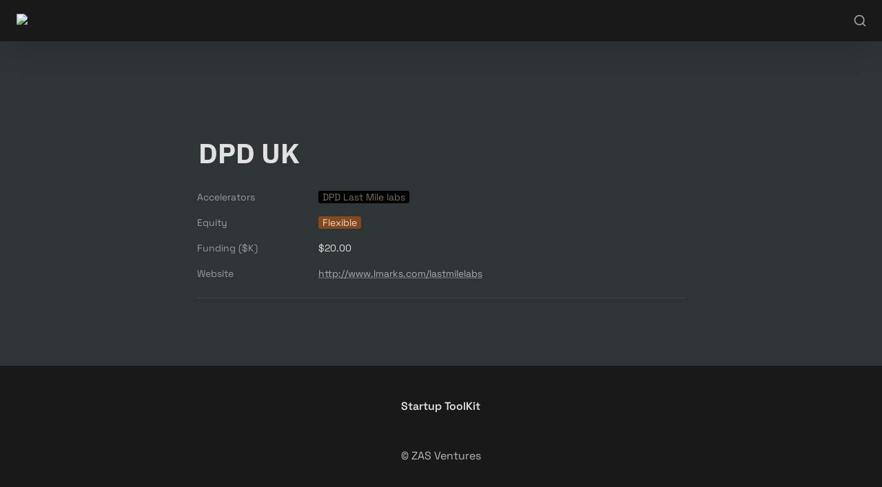

--- FILE ---
content_type: text/html; charset=utf-8
request_url: https://stk.zas.ventures/dpd-uk
body_size: 23731
content:
<!DOCTYPE html><html lang="en" dir="ltr" class="theme-dark"><head><meta charSet="utf-8"/><link rel="preconnect" href="/" crossorigin=""/><meta name="viewport" content="width=device-width, initial-scale=1"/><link rel="preload" href="https://assets-v2.super.so/global/fonts/IBM_Plex_Sans/ibm-plex-sans-v14-latin-ext_latin_cyrillic-ext_cyrillic-regular.woff2" as="font" crossorigin="anonymous" type="font/woff2"/><link rel="preload" href="https://assets-v2.super.so/global/fonts/IBM_Plex_Sans/ibm-plex-sans-v14-latin-ext_latin_cyrillic-ext_cyrillic-500.woff2" as="font" crossorigin="anonymous" type="font/woff2"/><link rel="preload" href="https://assets-v2.super.so/global/fonts/IBM_Plex_Sans/ibm-plex-sans-v14-latin-ext_latin_cyrillic-ext_cyrillic-600.woff2" as="font" crossorigin="anonymous" type="font/woff2"/><link rel="preload" href="https://assets-v2.super.so/global/fonts/IBM_Plex_Sans/ibm-plex-sans-v14-latin-ext_latin_cyrillic-ext_cyrillic-700.woff2" as="font" crossorigin="anonymous" type="font/woff2"/><link rel="preload" href="https://assets-v2.super.so/global/fonts/Space_Grotesk/space-grotesk-v12-latin-ext_latin-regular.woff2" as="font" crossorigin="anonymous" type="font/woff2"/><link rel="preload" href="https://assets-v2.super.so/global/fonts/Space_Grotesk/space-grotesk-v12-latin-ext_latin-500.woff2" as="font" crossorigin="anonymous" type="font/woff2"/><link rel="preload" href="https://assets-v2.super.so/global/fonts/Space_Grotesk/space-grotesk-v12-latin-ext_latin-600.woff2" as="font" crossorigin="anonymous" type="font/woff2"/><link rel="preload" href="https://assets-v2.super.so/global/fonts/Space_Grotesk/space-grotesk-v12-latin-ext_latin-700.woff2" as="font" crossorigin="anonymous" type="font/woff2"/><link rel="preload" as="image" imageSrcSet="/_next/image?url=https%3A%2F%2Fassets.super.so%2F175a15eb-e555-4078-9949-a94a9e3cad74%2Fuploads%2Flogo%2Faaa48c70-64be-482b-961c-ed0964f47a6d.png&amp;w=128&amp;q=75 1x, /_next/image?url=https%3A%2F%2Fassets.super.so%2F175a15eb-e555-4078-9949-a94a9e3cad74%2Fuploads%2Flogo%2Faaa48c70-64be-482b-961c-ed0964f47a6d.png&amp;w=256&amp;q=75 2x"/><link rel="stylesheet" href="/_next/static/chunks/4057cc9dbcc744c0.css" data-precedence="next"/><link rel="preload" as="script" fetchPriority="low" href="/_next/static/chunks/ef7e1780489ef47b.js"/><script src="/_next/static/chunks/329c0e9c2897197b.js" async=""></script><script src="/_next/static/chunks/48b9427da8073be4.js" async=""></script><script src="/_next/static/chunks/c08b8935044855cc.js" async=""></script><script src="/_next/static/chunks/turbopack-a797a9dcefb3af65.js" async=""></script><script src="/_next/static/chunks/d96012bcfc98706a.js" async=""></script><script src="/_next/static/chunks/963c71eec1d89c3f.js" async=""></script><script src="/_next/static/chunks/f051bbd12aec0cc1.js" async=""></script><script src="/_next/static/chunks/81e796a7b8c3a175.js" async=""></script><script src="/_next/static/chunks/6233886336808895.js" async=""></script><script src="/_next/static/chunks/d0383f817159b1cf.js" async=""></script><script src="/_next/static/chunks/c020afdb26b53a60.js" async=""></script><script src="/_next/static/chunks/7f22801e85c972ca.js" async=""></script><script src="/_next/static/chunks/1b70408e1ee0ede3.js" async=""></script><script src="/_next/static/chunks/ee5c4fc589f91413.js" async=""></script><script src="/_next/static/chunks/8d3945c9ea1274d1.js" async=""></script><script src="/_next/static/chunks/398f78cbac628ac1.js" async=""></script><link rel="preload" href="/styles/static.css" as="style"/><link rel="preload" href="/styles/notion.css" as="style"/><link rel="preload" href="/styles/super.css" as="style"/><link rel="icon" href="https://assets.super.so/175a15eb-e555-4078-9949-a94a9e3cad74/uploads/favicon/7c29fb6f-82d2-4b72-88bd-bbcd98e65d16.png"/><link rel="preload" href="https://assets-v2.super.so/global/fonts/IBM_Plex_Sans/ibm-plex-sans-v14-latin-ext_latin_cyrillic-ext_cyrillic-regular.woff2" crossorigin="anonymous" as="font" type="font/woff2"/><link rel="preload" href="https://assets-v2.super.so/global/fonts/IBM_Plex_Sans/ibm-plex-sans-v14-latin-ext_latin_cyrillic-ext_cyrillic-500.woff2" crossorigin="anonymous" as="font" type="font/woff2"/><link rel="preload" href="https://assets-v2.super.so/global/fonts/IBM_Plex_Sans/ibm-plex-sans-v14-latin-ext_latin_cyrillic-ext_cyrillic-600.woff2" crossorigin="anonymous" as="font" type="font/woff2"/><link rel="preload" href="https://assets-v2.super.so/global/fonts/IBM_Plex_Sans/ibm-plex-sans-v14-latin-ext_latin_cyrillic-ext_cyrillic-700.woff2" crossorigin="anonymous" as="font" type="font/woff2"/><link rel="preload" href="https://assets-v2.super.so/global/fonts/Space_Grotesk/space-grotesk-v12-latin-ext_latin-regular.woff2" crossorigin="anonymous" as="font" type="font/woff2"/><link rel="preload" href="https://assets-v2.super.so/global/fonts/Space_Grotesk/space-grotesk-v12-latin-ext_latin-500.woff2" crossorigin="anonymous" as="font" type="font/woff2"/><link rel="preload" href="https://assets-v2.super.so/global/fonts/Space_Grotesk/space-grotesk-v12-latin-ext_latin-600.woff2" crossorigin="anonymous" as="font" type="font/woff2"/><link rel="preload" href="https://assets-v2.super.so/global/fonts/Space_Grotesk/space-grotesk-v12-latin-ext_latin-700.woff2" crossorigin="anonymous" as="font" type="font/woff2"/><title>DPD UK</title><meta name="generator" content="Super"/><meta name="robots" content="index, follow"/><meta property="og:title" content="DPD UK"/><meta property="og:url" content="https://stk.zas.ventures/dpd-uk"/><meta property="og:site_name" content="DPD UK"/><meta property="og:locale" content="en-US"/><meta property="og:type" content="website"/><meta name="twitter:card" content="summary_large_image"/><meta name="twitter:title" content="DPD UK"/><script>
    const html = document.getElementsByTagName("html")[0];
    try {
      const colorPreference = localStorage
        ? localStorage.getItem("color-preference")
        : null;

      if (true) {
        html.classList.remove("theme-dark");
      }
      
      if (false && colorPreference && html) {
        html.classList.add("theme-" + colorPreference);
      } else {
        html.classList.add("theme-dark");
      }
    } catch (e) {
      console.log('ERROR themeEffect', e)
      html.classList.add("theme-dark");
    }
</script><style>
      @font-face {
        font-family: "IBM Plex Sans";
        font-style: normal;
        font-weight: 400;
        src: url("https://assets-v2.super.so/global/fonts/IBM_Plex_Sans/ibm-plex-sans-v14-latin-ext_latin_cyrillic-ext_cyrillic-regular.eot"); /* IE9 Compat Modes */
        
          src: local(""),
            url("https://assets-v2.super.so/global/fonts/IBM_Plex_Sans/ibm-plex-sans-v14-latin-ext_latin_cyrillic-ext_cyrillic-regular.eot?#iefix")
            format("embedded-opentype"),
            /* IE6-IE8 */
            url("https://assets-v2.super.so/global/fonts/IBM_Plex_Sans/ibm-plex-sans-v14-latin-ext_latin_cyrillic-ext_cyrillic-regular.woff2")
            format("woff2"),
            /* Super Modern Browsers */
            url("https://assets-v2.super.so/global/fonts/IBM_Plex_Sans/ibm-plex-sans-v14-latin-ext_latin_cyrillic-ext_cyrillic-regular.woff")
            format("woff"),
            /* Modern Browsers */
            url("https://assets-v2.super.so/global/fonts/IBM_Plex_Sans/ibm-plex-sans-v14-latin-ext_latin_cyrillic-ext_cyrillic-regular.ttf")
            format("truetype"),
            /* Safari, Android, iOS */
            url("https://assets-v2.super.so/global/fonts/IBM_Plex_Sans/ibm-plex-sans-v14-latin-ext_latin_cyrillic-ext_cyrillic-regular.svg#IBMPlexSans")
            format("svg"); /* Legacy iOS */
        
      }
    
      @font-face {
        font-family: "IBM Plex Sans";
        font-style: normal;
        font-weight: 500;
        src: url("https://assets-v2.super.so/global/fonts/IBM_Plex_Sans/ibm-plex-sans-v14-latin-ext_latin_cyrillic-ext_cyrillic-500.eot"); /* IE9 Compat Modes */
        
          src: local(""),
            url("https://assets-v2.super.so/global/fonts/IBM_Plex_Sans/ibm-plex-sans-v14-latin-ext_latin_cyrillic-ext_cyrillic-500.eot?#iefix")
            format("embedded-opentype"),
            /* IE6-IE8 */
            url("https://assets-v2.super.so/global/fonts/IBM_Plex_Sans/ibm-plex-sans-v14-latin-ext_latin_cyrillic-ext_cyrillic-500.woff2")
            format("woff2"),
            /* Super Modern Browsers */
            url("https://assets-v2.super.so/global/fonts/IBM_Plex_Sans/ibm-plex-sans-v14-latin-ext_latin_cyrillic-ext_cyrillic-500.woff")
            format("woff"),
            /* Modern Browsers */
            url("https://assets-v2.super.so/global/fonts/IBM_Plex_Sans/ibm-plex-sans-v14-latin-ext_latin_cyrillic-ext_cyrillic-500.ttf")
            format("truetype"),
            /* Safari, Android, iOS */
            url("https://assets-v2.super.so/global/fonts/IBM_Plex_Sans/ibm-plex-sans-v14-latin-ext_latin_cyrillic-ext_cyrillic-500.svg#IBMPlexSans")
            format("svg"); /* Legacy iOS */
        
      }
    
      @font-face {
        font-family: "IBM Plex Sans";
        font-style: normal;
        font-weight: 600;
        src: url("https://assets-v2.super.so/global/fonts/IBM_Plex_Sans/ibm-plex-sans-v14-latin-ext_latin_cyrillic-ext_cyrillic-600.eot"); /* IE9 Compat Modes */
        
          src: local(""),
            url("https://assets-v2.super.so/global/fonts/IBM_Plex_Sans/ibm-plex-sans-v14-latin-ext_latin_cyrillic-ext_cyrillic-600.eot?#iefix")
            format("embedded-opentype"),
            /* IE6-IE8 */
            url("https://assets-v2.super.so/global/fonts/IBM_Plex_Sans/ibm-plex-sans-v14-latin-ext_latin_cyrillic-ext_cyrillic-600.woff2")
            format("woff2"),
            /* Super Modern Browsers */
            url("https://assets-v2.super.so/global/fonts/IBM_Plex_Sans/ibm-plex-sans-v14-latin-ext_latin_cyrillic-ext_cyrillic-600.woff")
            format("woff"),
            /* Modern Browsers */
            url("https://assets-v2.super.so/global/fonts/IBM_Plex_Sans/ibm-plex-sans-v14-latin-ext_latin_cyrillic-ext_cyrillic-600.ttf")
            format("truetype"),
            /* Safari, Android, iOS */
            url("https://assets-v2.super.so/global/fonts/IBM_Plex_Sans/ibm-plex-sans-v14-latin-ext_latin_cyrillic-ext_cyrillic-600.svg#IBMPlexSans")
            format("svg"); /* Legacy iOS */
        
      }
    
      @font-face {
        font-family: "IBM Plex Sans";
        font-style: normal;
        font-weight: 700;
        src: url("https://assets-v2.super.so/global/fonts/IBM_Plex_Sans/ibm-plex-sans-v14-latin-ext_latin_cyrillic-ext_cyrillic-700.eot"); /* IE9 Compat Modes */
        
          src: local(""),
            url("https://assets-v2.super.so/global/fonts/IBM_Plex_Sans/ibm-plex-sans-v14-latin-ext_latin_cyrillic-ext_cyrillic-700.eot?#iefix")
            format("embedded-opentype"),
            /* IE6-IE8 */
            url("https://assets-v2.super.so/global/fonts/IBM_Plex_Sans/ibm-plex-sans-v14-latin-ext_latin_cyrillic-ext_cyrillic-700.woff2")
            format("woff2"),
            /* Super Modern Browsers */
            url("https://assets-v2.super.so/global/fonts/IBM_Plex_Sans/ibm-plex-sans-v14-latin-ext_latin_cyrillic-ext_cyrillic-700.woff")
            format("woff"),
            /* Modern Browsers */
            url("https://assets-v2.super.so/global/fonts/IBM_Plex_Sans/ibm-plex-sans-v14-latin-ext_latin_cyrillic-ext_cyrillic-700.ttf")
            format("truetype"),
            /* Safari, Android, iOS */
            url("https://assets-v2.super.so/global/fonts/IBM_Plex_Sans/ibm-plex-sans-v14-latin-ext_latin_cyrillic-ext_cyrillic-700.svg#IBMPlexSans")
            format("svg"); /* Legacy iOS */
        
      }
    
      @font-face {
        font-family: "Space Grotesk";
        font-style: normal;
        font-weight: 400;
        src: url("https://assets-v2.super.so/global/fonts/Space_Grotesk/space-grotesk-v12-latin-ext_latin-regular.eot"); /* IE9 Compat Modes */
        
          src: local(""),
            url("https://assets-v2.super.so/global/fonts/Space_Grotesk/space-grotesk-v12-latin-ext_latin-regular.eot?#iefix")
            format("embedded-opentype"),
            /* IE6-IE8 */
            url("https://assets-v2.super.so/global/fonts/Space_Grotesk/space-grotesk-v12-latin-ext_latin-regular.woff2")
            format("woff2"),
            /* Super Modern Browsers */
            url("https://assets-v2.super.so/global/fonts/Space_Grotesk/space-grotesk-v12-latin-ext_latin-regular.woff")
            format("woff"),
            /* Modern Browsers */
            url("https://assets-v2.super.so/global/fonts/Space_Grotesk/space-grotesk-v12-latin-ext_latin-regular.ttf")
            format("truetype"),
            /* Safari, Android, iOS */
            url("https://assets-v2.super.so/global/fonts/Space_Grotesk/space-grotesk-v12-latin-ext_latin-regular.svg#SpaceGrotesk")
            format("svg"); /* Legacy iOS */
        
      }
    
      @font-face {
        font-family: "Space Grotesk";
        font-style: normal;
        font-weight: 500;
        src: url("https://assets-v2.super.so/global/fonts/Space_Grotesk/space-grotesk-v12-latin-ext_latin-500.eot"); /* IE9 Compat Modes */
        
          src: local(""),
            url("https://assets-v2.super.so/global/fonts/Space_Grotesk/space-grotesk-v12-latin-ext_latin-500.eot?#iefix")
            format("embedded-opentype"),
            /* IE6-IE8 */
            url("https://assets-v2.super.so/global/fonts/Space_Grotesk/space-grotesk-v12-latin-ext_latin-500.woff2")
            format("woff2"),
            /* Super Modern Browsers */
            url("https://assets-v2.super.so/global/fonts/Space_Grotesk/space-grotesk-v12-latin-ext_latin-500.woff")
            format("woff"),
            /* Modern Browsers */
            url("https://assets-v2.super.so/global/fonts/Space_Grotesk/space-grotesk-v12-latin-ext_latin-500.ttf")
            format("truetype"),
            /* Safari, Android, iOS */
            url("https://assets-v2.super.so/global/fonts/Space_Grotesk/space-grotesk-v12-latin-ext_latin-500.svg#SpaceGrotesk")
            format("svg"); /* Legacy iOS */
        
      }
    
      @font-face {
        font-family: "Space Grotesk";
        font-style: normal;
        font-weight: 600;
        src: url("https://assets-v2.super.so/global/fonts/Space_Grotesk/space-grotesk-v12-latin-ext_latin-600.eot"); /* IE9 Compat Modes */
        
          src: local(""),
            url("https://assets-v2.super.so/global/fonts/Space_Grotesk/space-grotesk-v12-latin-ext_latin-600.eot?#iefix")
            format("embedded-opentype"),
            /* IE6-IE8 */
            url("https://assets-v2.super.so/global/fonts/Space_Grotesk/space-grotesk-v12-latin-ext_latin-600.woff2")
            format("woff2"),
            /* Super Modern Browsers */
            url("https://assets-v2.super.so/global/fonts/Space_Grotesk/space-grotesk-v12-latin-ext_latin-600.woff")
            format("woff"),
            /* Modern Browsers */
            url("https://assets-v2.super.so/global/fonts/Space_Grotesk/space-grotesk-v12-latin-ext_latin-600.ttf")
            format("truetype"),
            /* Safari, Android, iOS */
            url("https://assets-v2.super.so/global/fonts/Space_Grotesk/space-grotesk-v12-latin-ext_latin-600.svg#SpaceGrotesk")
            format("svg"); /* Legacy iOS */
        
      }
    
      @font-face {
        font-family: "Space Grotesk";
        font-style: normal;
        font-weight: 700;
        src: url("https://assets-v2.super.so/global/fonts/Space_Grotesk/space-grotesk-v12-latin-ext_latin-700.eot"); /* IE9 Compat Modes */
        
          src: local(""),
            url("https://assets-v2.super.so/global/fonts/Space_Grotesk/space-grotesk-v12-latin-ext_latin-700.eot?#iefix")
            format("embedded-opentype"),
            /* IE6-IE8 */
            url("https://assets-v2.super.so/global/fonts/Space_Grotesk/space-grotesk-v12-latin-ext_latin-700.woff2")
            format("woff2"),
            /* Super Modern Browsers */
            url("https://assets-v2.super.so/global/fonts/Space_Grotesk/space-grotesk-v12-latin-ext_latin-700.woff")
            format("woff"),
            /* Modern Browsers */
            url("https://assets-v2.super.so/global/fonts/Space_Grotesk/space-grotesk-v12-latin-ext_latin-700.ttf")
            format("truetype"),
            /* Safari, Android, iOS */
            url("https://assets-v2.super.so/global/fonts/Space_Grotesk/space-grotesk-v12-latin-ext_latin-700.svg#SpaceGrotesk")
            format("svg"); /* Legacy iOS */
        
      }
    </style><link rel="stylesheet" href="/styles/static.css"/><link rel="stylesheet" href="/styles/notion.css"/><link rel="stylesheet" href="/styles/super.css"/><script>(function(w,d,s,l,i){w[l]=w[l]||[];w[l].push({'gtm.start':
new Date().getTime(),event:'gtm.js'});var f=d.getElementsByTagName(s)[0],
j=d.createElement(s),dl=l!='dataLayer'?'&l='+l:'';j.async=true;j.src=
'https://www.googletagmanager.com/gtm.js?id='+i+dl;f.parentNode.insertBefore(j,f);
})(window,document,'script','dataLayer','GTM-5DZLM6R8');</script><script src="/_next/static/chunks/a6dad97d9634a72d.js" noModule=""></script></head><body><div hidden=""><!--$--><!--/$--></div><div class="super-root">
<noscript><iframe src="https://www.googletagmanager.com/ns.html?id=GTM-5DZLM6R8" height="0" width="0" style="display:none;visibility:hidden"></iframe></noscript>
<nav aria-label="Main" data-orientation="horizontal" dir="ltr" class="super-navbar balanced" style="position:sticky;box-shadow:var(--navbar-shadow);-webkit-box-shadow:var(--navbar-shadow)"><div class="super-navbar__content"><!--$!--><template data-dgst="BAILOUT_TO_CLIENT_SIDE_RENDERING"></template><span class="notion-link super-navbar__logo"><div class="super-navbar__logo-image"><span data-full-size="https://assets.super.so/175a15eb-e555-4078-9949-a94a9e3cad74/uploads/logo/aaa48c70-64be-482b-961c-ed0964f47a6d.png" data-lightbox-src="https://assets.super.so/175a15eb-e555-4078-9949-a94a9e3cad74/uploads/logo/aaa48c70-64be-482b-961c-ed0964f47a6d.png" style="display:contents"><img alt="Logo" width="100" height="44" decoding="async" data-nimg="1" style="color:transparent;object-fit:contain;object-position:left" srcSet="/_next/image?url=https%3A%2F%2Fassets.super.so%2F175a15eb-e555-4078-9949-a94a9e3cad74%2Fuploads%2Flogo%2Faaa48c70-64be-482b-961c-ed0964f47a6d.png&amp;w=128&amp;q=75 1x, /_next/image?url=https%3A%2F%2Fassets.super.so%2F175a15eb-e555-4078-9949-a94a9e3cad74%2Fuploads%2Flogo%2Faaa48c70-64be-482b-961c-ed0964f47a6d.png&amp;w=256&amp;q=75 2x" src="/_next/image?url=https%3A%2F%2Fassets.super.so%2F175a15eb-e555-4078-9949-a94a9e3cad74%2Fuploads%2Flogo%2Faaa48c70-64be-482b-961c-ed0964f47a6d.png&amp;w=256&amp;q=75"/></span></div></span><!--/$--><div style="position:relative"><ul data-orientation="horizontal" class="super-navbar__item-list" dir="ltr"></ul></div><div class="super-navbar__actions no-links"><div class="super-navbar__button super-navbar__search"><!--$--><svg xmlns="http://www.w3.org/2000/svg" width="20" height="20" viewBox="0 0 24 24" fill="none" stroke="currentColor" stroke-width="2" stroke-linecap="round" stroke-linejoin="round" class="lucide lucide-search " type="Search"><circle cx="11" cy="11" r="8"></circle><path d="m21 21-4.3-4.3"></path></svg><!--/$--></div></div></div><div class="super-navbar__viewport-wrapper"></div></nav><div class="super-content-wrapper"><main id="page-dpd-uk" class="super-content page__dpd-uk parent-page__index"><div class="notion-header page"><div class="notion-header__cover no-cover no-icon"></div><div class="notion-header__content max-width no-cover no-icon"><div class="notion-header__title-wrapper"><h1 class="notion-header__title">DPD UK</h1></div></div></div><article id="block-dpd-uk" class="notion-root max-width has-footer"><div class="notion-page__properties"><div class="notion-page__property"><div class="notion-page__property-name-wrapper"><div class="notion-page__property-name"><span>Accelerators</span></div></div><div class="notion-property notion-property__select wrap property-735b7055"><span class="notion-pill pill-default first">DPD Last Mile labs</span></div></div><div class="notion-page__property"><div class="notion-page__property-name-wrapper"><div class="notion-page__property-name"><span>Equity</span></div></div><div class="notion-property notion-property__select wrap property-583c5b6a"><span class="notion-pill pill-orange first">Flexible</span></div></div><div class="notion-page__property"><div class="notion-page__property-name-wrapper"><div class="notion-page__property-name"><span>Funding ($K)</span></div></div><div class="notion-property notion-property__number property-5c554f65 notion-semantic-string">$20.00</div></div><div class="notion-page__property"><div class="notion-page__property-name-wrapper"><div class="notion-page__property-name"><span>Website</span></div></div><div class="notion-property notion-property__url property-7c457676 notion-semantic-string"><!--$!--><template data-dgst="BAILOUT_TO_CLIENT_SIDE_RENDERING"></template><span class="notion-link link">http://www.lmarks.com/lastmilelabs</span><!--/$--></div></div><div id="block-root-divider" class="notion-divider"></div></div></article></main><style>
    html {
      font-size: 16px;
    }

    
  </style><!--$--><!--/$--></div><footer class="super-footer stack no-links no-socials"><div class="super-footer__content"><!--$!--><template data-dgst="BAILOUT_TO_CLIENT_SIDE_RENDERING"></template><span class="notion-link super-footer__logo"><span class="super-footer__logo-text" style="font-size:16px">Startup ToolKit</span></span><!--/$--><p class="super-footer__footnote">© ZAS Ventures</p></div></footer></div><style>
  
    html.theme-dark {
      /* Gray */
      --gray-h: 0;
      --gray-s: 0%;
      --gray-l: 61%;
      --color-gray: hsl(var(--gray-h), var(--gray-s), var(--gray-l));
      --color-text-gray: var(--color-gray);
      --color-bg-gray: hsl(
        var(--gray-h),
        var(--gray-s),
        14.5%
      );
      --color-bg-gray-light: hsl(
        var(--gray-h),
        var(--gray-s),
        14.5%
      );
      --color-pill-gray: hsl(
        var(--gray-h),
        var(--gray-s),
        35%
      );
      --color-pill-text-gray: hsl(
        var(--gray-h),
        var(--gray-s),
        calc(var(--gray-l) + 26%)
      );
      --color-bg-form-btn-gray: #A7A39A;

      /* Brown */
      --brown-h: 18;
      --brown-s: 35%;
      --brown-l: 58%;
      --color-brown: hsl(var(--brown-h), var(--brown-s), var(--brown-l));
      --color-text-brown: var(--color-brown);
      --color-bg-brown: hsl(
        var(--brown-h),
        calc(var(--brown-s) - 7%),
        22%
      );
      --color-bg-brown-light: hsl(
        calc(var(--brown-h) - 2),
        calc(var(--brown-s) - 22%),
        16%
      );
      --color-pill-brown: hsl(
        var(--brown-h),
        calc(var(--brown-s) + 2%),
        27%
      );
      --color-pill-text-brown: hsl(
        var(--brown-h),
        calc(var(--brown-s) - 21%),
        calc(var(--brown-l) + 33%)
      );
      --color-bg-form-btn-brown: #9A6851;

      /* Orange */
      --orange-h: 25;
      --orange-s: 54%;
      --orange-l: 53%;
      --color-orange: hsl(
        var(--orange-h),
        var(--orange-s),
        var(--orange-l)
      );
      --color-text-orange: var(--color-orange);
      --color-bg-orange: hsl(
        var(--orange-h),
        calc(var(--orange-s) - 10%),
        25%
      );
      --color-bg-orange-light: hsl(
        var(--orange-h),
        calc(var(--orange-s) - 30%),
        17%
      );
      --color-pill-orange: hsl(
        var(--orange-h),
        calc(var(--orange-s) + 9%),
        32%
      );
      --color-pill-text-orange: hsl(
        var(--orange-h),
        calc(var(--orange-s) - 23%),
        calc(var(--orange-l) + 33%)
      );
      --color-bg-form-btn-orange: #D9730D;

      /* Yellow */
      --yellow-h: 38;
      --yellow-s: 54%;
      --yellow-l: 54%;
      --color-yellow: hsl(
        var(--yellow-h),
        var(--yellow-s),
        var(--yellow-l)
      );
      --color-text-yellow: var(--color-yellow);
      --color-bg-yellow: hsl(
        var(--yellow-h),
        calc(var(--yellow-s) - 18%),
        25%
      );
      --color-bg-yellow-light: hsl(
        var(--yellow-h),
        calc(var(--yellow-s) - 24%),
        17%
      );
      --color-pill-yellow: hsl(
        calc(var(--yellow-h) - 1),
        calc(var(--yellow-s) + 2%),
        35%
      );
      --color-pill-text-yellow: hsl(
        var(--yellow-h),
        calc(var(--yellow-s) - 28%),
        calc(var(--yellow-l) + 33%)
      );
      --color-bg-form-btn-yellow: #CA922F;

      /* Green */
      --green-h: 146;
      --green-s: 32%;
      --green-l: 47%;
      --color-green: hsl(var(--green-h), var(--green-s), var(--green-l));
      --color-text-green: var(--color-green);
      --color-bg-green: hsl(
        calc(var(--green-h) + 3),
        calc(var(--green-s) - 6%),
        19%
      );
      --color-bg-green-light: hsl(
        var(--green-h),
        calc(var(--green-s) - 20%),
        15%
      );
      --color-pill-green: hsl(
        calc(var(--green-h) + 1),
        calc(var(--green-s) + 3%),
        26%
      );
      --color-pill-text-green: hsl(
        var(--green-h),
        calc(var(--green-s) - 20%),
        calc(var(--green-l) + 38%)
      );
      --color-bg-form-btn-green: #448361;

      /* Blue */
      --blue-h: 217;
      --blue-s: 50%;
      --blue-l: 58%;
      --color-blue: hsl(var(--blue-h), var(--blue-s), var(--blue-l));
      --color-text-blue: var(--color-blue);
      --color-bg-blue: hsl(
        calc(var(--blue-h) - 16),
        calc(var(--blue-s) + 9%),
        19%
      );
      --color-bg-blue-light: hsl(
        calc(var(--blue-h) + 16),
        calc(var(--blue-s) - 27%),
        15%
      );
      --color-pill-blue: hsl(
        calc(var(--blue-h) - 3),
        calc(var(--blue-s) - 6%),
        29%
      );
      --color-pill-text-blue: hsl(
        calc(var(--blue-h) - 5),
        calc(var(--blue-s) - 32%),
        calc(var(--blue-l) + 28%)
      );
      --color-bg-form-btn-blue: #327DA9;

      /* Purple */
      --purple-h: 270;
      --purple-s: 55%;
      --purple-l: 62%;
      --color-purple: hsl(
        var(--purple-h),
        var(--purple-s),
        var(--purple-l)
      );
      --color-text-purple: var(--color-purple);
      --color-bg-purple: hsl(
        calc(var(--purple-h) + 2),
        calc(var(--purple-s) - 31%),
        23%
      );
      --color-bg-purple-light: hsl(
        calc(var(--purple-h) + 5),
        calc(var(--purple-s) - 40%),
        17%
      );
      --color-pill-purple: hsl(
        var(--purple-h),
        calc(var(--purple-s) - 19%),
        29%
      );
      --color-pill-text-purple: hsl(
        calc(var(--purple-h) - 3),
        calc(var(--purple-s) - 40%),
        calc(var(--purple-l) + 24%)
      );
      --color-bg-form-btn-purple: #8F64AF;

      /* Pink */
      --pink-h: 329;
      --pink-s: 57%;
      --pink-l: 58%;
      --color-pink: hsl(var(--pink-h), var(--pink-s), var(--pink-l));
      --color-text-pink: var(--color-pink);
      --color-bg-pink: hsl(
        calc(var(--pink-h) + 3),
        calc(var(--pink-s) - 29%),
        24%
      );
      --color-bg-pink-light: hsl(
        calc(var(--pink-h) + 5),
        calc(var(--pink-s) - 40%),
        16%
      );
      --color-pill-pink: hsl(
        calc(var(--pink-h) - 2),
        calc(var(--pink-s) - 21%),
        30%
      );
      --color-pill-text-pink: hsl(
        calc(var(--pink-h) + 4),
        calc(var(--pink-s) - 41%),
        calc(var(--pink-l) + 28%)
      );
      --color-bg-form-btn-pink: #C24C8B;

      /* Red */
      --red-h: 1;
      --red-s: 69%;
      --red-l: 60%;
      --color-red: hsl(var(--red-h), var(--red-s), var(--red-l));
      --color-text-red: var(--color-red);
      --color-bg-red: hsl(
        calc(var(--red-h) + 5),
        calc(var(--red-s) - 37%),
        24%
      );
      --color-bg-red-light: hsl(
        calc(var(--red-h) + 5),
        calc(var(--red-s) - 56%),
        17%
      );
      --color-pill-red: hsl(
        calc(var(--red-h) + 5),
        calc(var(--red-s) - 30%),
        31%
      );
      --color-pill-text-red: hsl(
        calc(var(--red-h) + 7),
        calc(var(--red-s) - 50%),
        calc(var(--red-l) + 24%)
      );
      --color-bg-form-btn-red: #D44E49;

      /*Default*/
      --default-h: 45;
      --default-s: 8%;
      --default-l: 20%;
      --color-default: hsl(
        var(--default-h),
        var(--default-s),
        var(--default-l)
      );
      --color-pill-default: hsl(
        var(--default-h),
        var(--default-s),
        -19%
      );
      --color-pill-text-default: hsl(
        var(--default-h),
        var(--default-s),
        calc(var(--default-l) + 23%)
      );
      --color-bg-form-btn-default: #55534E;

      /*Other*/
      --color-text-default: #e1e1e1;
      --color-text-default-light: #9b9b9b;
      --color-bg-default: #2f3437;
      --color-border-default: #434343;
      --color-border-dark: var(--color-border-default);
      --color-ui-hover-bg: #262626;
      --color-card-bg: #262626;
      --color-card-bg-hover: #2f2f2f;
      --color-calendar-weekend-bg: #202020;
      --color-checkbox-bg: #f7e262;
      --color-code-bg: rgba(135,131,120,.15);

      /*Scrollbar*/
      --scrollbar-background-color: #FAFAFA;
      --scrollbar-thumb-color: #C1C1C1;
      --scrollbar-border-color: #E8E8E8;

      /*Navbar*/
      --navbar-text-color: #e1e1e1;
      --navbar-list-item-hover: rgba(255,255,255,.2);
      --navbar-background-color: #191919;
      --navbar-background-color-hover: #282828;
      --navbar-button-text-color: #191919;
      --navbar-button-background-color: #e1e1e1;
      --navbar-menu-background-color: var(--navbar-background-color);
      --navbar-text-color-dark: #d2d2d2;

      /*Footer*/
      --footer-text-color: #e1e1e1;
      --footer-background-color: #191919;

      /*Sidebar*/
      --sidebar-text-color: #e1e1e1;
      --sidebar-cta-text-color: #e1e1e1;
      --sidebar-background-color: #191919;
      --sidebar-cta-background-color: #191919;
      --sidebar-border-color: #373737;
      --sidebar-background-color-hover: #292929;
      --sidebar-text-color-dark: #d2d2d2;
      --sidebar-cta-background-color-hover: #292929;
    }

    /* Calendar for dark mode */
    html.theme-dark .notion-collection-calendar__row {
      box-shadow: var(--color-border-default) -1px 0px 0px;
    }

    html.theme-dark .notion-collection-calendar__week-days {
      box-shadow: var(--color-border-default) 0px 1px 0px;
    }

    html.theme-dark .notion-collection-calendar__date {
      border-right: 1px solid var(--color-border-default);
      border-bottom: 1px solid var(--color-border-default);
    }

    
  /**
   * One Dark theme for prism.js
   * Based on Atom's One Dark theme: https://github.com/atom/atom/tree/master/packages/one-dark-syntax
   */

  /**
   * One Dark colours (accurate as of commit 8ae45ca on 6 Sep 2018)
   * From colors.less
   * --mono-1: hsl(220, 14%, 71%);
   * --mono-2: hsl(220, 9%, 55%);
   * --mono-3: hsl(220, 10%, 40%);
   * --hue-1: hsl(187, 47%, 55%);
   * --hue-2: hsl(207, 82%, 66%);
   * --hue-3: hsl(286, 60%, 67%);
   * --hue-4: hsl(95, 38%, 62%);
   * --hue-5: hsl(355, 65%, 65%);
   * --hue-5-2: hsl(5, 48%, 51%);
   * --hue-6: hsl(29, 54%, 61%);
   * --hue-6-2: hsl(39, 67%, 69%);
   * --syntax-fg: hsl(220, 14%, 71%);
   * --syntax-bg: hsl(220, 13%, 18%);
   * --syntax-gutter: hsl(220, 14%, 45%);
   * --syntax-guide: hsla(220, 14%, 71%, 0.15);
   * --syntax-accent: hsl(220, 100%, 66%);
   * From syntax-variables.less
   * --syntax-selection-color: hsl(220, 13%, 28%);
   * --syntax-gutter-background-color-selected: hsl(220, 13%, 26%);
   * --syntax-cursor-line: hsla(220, 100%, 80%, 0.04);
   */

  html.theme-dark code[class*="language-"],
  html.theme-dark pre[class*="language-"] {
    background: hsl(220, 13%, 18%);
    color: hsl(220, 14%, 71%);
    text-shadow: 0 1px rgba(0, 0, 0, 0.3);
    font-family: "Fira Code", "Fira Mono", Menlo, Consolas, "DejaVu Sans Mono", monospace;
    direction: ltr;
    text-align: left;
    white-space: pre;
    word-spacing: normal;
    word-break: normal;
    line-height: 1.5;
    -moz-tab-size: 2;
    -o-tab-size: 2;
    tab-size: 2;
    -webkit-hyphens: none;
    -moz-hyphens: none;
    -ms-hyphens: none;
    hyphens: none;
  }

  /* Selection */
  html.theme-dark code[class*="language-"]::-moz-selection,
  html.theme-dark code[class*="language-"] *::-moz-selection,
  html.theme-dark pre[class*="language-"] *::-moz-selection {
    background: hsl(220, 13%, 28%);
    color: inherit;
    text-shadow: none;
  }

  html.theme-dark code[class*="language-"]::selection,
  html.theme-dark code[class*="language-"] *::selection,
  html.theme-dark pre[class*="language-"] *::selection {
    background: hsl(220, 13%, 28%);
    color: inherit;
    text-shadow: none;
  }

  /* Code blocks */
  html.theme-dark pre[class*="language-"] {
    padding: 1em;
    margin: 0.5em 0;
    overflow: auto;
    border-radius: 0.3em;
  }

  /* Inline code */
  html.theme-dark :not(pre) > code[class*="language-"] {
    padding: 0.2em 0.3em;
    border-radius: 0.3em;
    white-space: normal;
  }

  /* Print */
  @media print {
    html.theme-dark code[class*="language-"],
    html.theme-dark pre[class*="language-"] {
      text-shadow: none;
    }
  }

  html.theme-dark .token.comment,
  html.theme-dark .token.prolog,
  html.theme-dark .token.cdata {
    color: hsl(220, 10%, 40%);
  }

  html.theme-dark .token.doctype,
  html.theme-dark .token.punctuation,
  html.theme-dark .token.entity {
    color: hsl(220, 14%, 71%);
  }

  html.theme-dark .token.attr-name,
  html.theme-dark .token.class-name,
  html.theme-dark .token.boolean,
  html.theme-dark .token.constant,
  html.theme-dark .token.number,
  html.theme-dark .token.atrule {
    color: hsl(29, 54%, 61%);
  }

  html.theme-dark .token.keyword {
    color: hsl(286, 60%, 67%);
  }

  html.theme-dark .token.property,
  html.theme-dark .token.tag,
  html.theme-dark .token.symbol,
  html.theme-dark .token.deleted,
  html.theme-dark .token.important {
    color: hsl(355, 65%, 65%);
  }

  html.theme-dark .token.selector,
  html.theme-dark .token.string,
  html.theme-dark .token.char,
  html.theme-dark .token.builtin,
  html.theme-dark .token.inserted,
  html.theme-dark .token.regex,
  html.theme-dark .token.attr-value,
  html.theme-dark .token.attr-value > .token.punctuation {
    color: hsl(95, 38%, 62%);
  }

  html.theme-dark .token.variable,
  html.theme-dark .token.operator,
  html.theme-dark .token.function {
    color: hsl(207, 82%, 66%);
  }

  html.theme-dark .token.url {
    color: hsl(187, 47%, 55%);
  }

  /* HTML overrides */
  html.theme-dark .token.attr-value > .token.punctuation.attr-equals,
  html.theme-dark .token.special-attr > .token.attr-value > .token.value.css {
    color: hsl(220, 14%, 71%);
  }

  /* CSS overrides */
  html.theme-dark .language-css .token.selector {
    color: hsl(355, 65%, 65%);
  }

  html.theme-dark .language-css .token.property {
    color: hsl(220, 14%, 71%);
  }

  html.theme-dark .language-css .token.function,
  html.theme-dark .language-css .token.url > .token.function {
    color: hsl(187, 47%, 55%);
  }

  html.theme-dark .language-css .token.url > .token.string.url {
    color: hsl(95, 38%, 62%);
  }

  html.theme-dark .language-css .token.important,
  html.theme-dark .language-css .token.atrule .token.rule {
    color: hsl(286, 60%, 67%);
  }

  /* JS overrides */
  html.theme-dark .language-javascript .token.operator {
    color: hsl(286, 60%, 67%);
  }

  html.theme-dark .language-javascript .token.template-string > .token.interpolation > .token.interpolation-punctuation.punctuation {
    color: hsl(5, 48%, 51%);
  }

  /* JSON overrides */
  html.theme-dark .language-json .token.operator {
    color: hsl(220, 14%, 71%);
  }

  html.theme-dark .language-json .token.null.keyword {
    color: hsl(29, 54%, 61%);
  }

  /* MD overrides */
  html.theme-dark .language-markdown .token.url,
  html.theme-dark .language-markdown .token.url > .token.operator,
  html.theme-dark .language-markdown .token.url-reference.url > .token.string {
    color: hsl(220, 14%, 71%);
  }

  html.theme-dark .language-markdown .token.url > .token.content {
    color: hsl(207, 82%, 66%);
  }

  html.theme-dark .language-markdown .token.url > .token.url,
  html.theme-dark .language-markdown .token.url-reference.url {
    color: hsl(187, 47%, 55%);
  }

  html.theme-dark .language-markdown .token.blockquote.punctuation,
  html.theme-dark .language-markdown .token.hr.punctuation {
    color: hsl(220, 10%, 40%);
    font-style: italic;
  }

  html.theme-dark .language-markdown .token.code-snippet {
    color: hsl(95, 38%, 62%);
  }

  html.theme-dark .language-markdown .token.bold .token.content {
    color: hsl(29, 54%, 61%);
  }

  html.theme-dark .language-markdown .token.italic .token.content {
    color: hsl(286, 60%, 67%);
  }

  html.theme-dark .language-markdown .token.strike .token.content,
  html.theme-dark .language-markdown .token.strike .token.punctuation,
  html.theme-dark .language-markdown .token.list.punctuation,
  html.theme-dark .language-markdown .token.title.important > .token.punctuation {
    color: hsl(355, 65%, 65%);
  }

  /* General */
  html.theme-dark .token.bold {
    font-weight: bold;
  }

  html.theme-dark .token.comment,
  html.theme-dark .token.italic {
    font-style: italic;
  }

  html.theme-dark .token.entity {
    cursor: help;
  }

  html.theme-dark .token.namespace {
    opacity: 0.8;
  }

  /* Plugin overrides */
  /* Selectors should have higher specificity than those in the plugins' default stylesheets */

  /* Show Invisibles plugin overrides */
  html.theme-dark .token.token.tab:not(:empty):before,
  html.theme-dark .token.token.cr:before,
  html.theme-dark .token.token.lf:before,
  html.theme-dark .token.token.space:before {
    color: hsla(220, 14%, 71%, 0.15);
    text-shadow: none;
  }

  /* Toolbar plugin overrides */
  /* Space out all buttons and move them away from the right edge of the code block */
  html.theme-dark div.code-toolbar > .toolbar.toolbar > .toolbar-item {
    margin-right: 0.4em;
  }

  /* Styling the buttons */
  html.theme-dark div.code-toolbar > .toolbar.toolbar > .toolbar-item > button,
  html.theme-dark div.code-toolbar > .toolbar.toolbar > .toolbar-item > a,
  html.theme-dark div.code-toolbar > .toolbar.toolbar > .toolbar-item > span {
    background: hsl(220, 13%, 26%);
    color: hsl(220, 9%, 55%);
    padding: 0.1em 0.4em;
    border-radius: 0.3em;
  }

  html.theme-dark div.code-toolbar > .toolbar.toolbar > .toolbar-item > button:hover,
  html.theme-dark div.code-toolbar > .toolbar.toolbar > .toolbar-item > button:focus,
  html.theme-dark div.code-toolbar > .toolbar.toolbar > .toolbar-item > a:hover,
  html.theme-dark div.code-toolbar > .toolbar.toolbar > .toolbar-item > a:focus,
  html.theme-dark div.code-toolbar > .toolbar.toolbar > .toolbar-item > span:hover,
  html.theme-dark div.code-toolbar > .toolbar.toolbar > .toolbar-item > span:focus {
    background: hsl(220, 13%, 28%);
    color: hsl(220, 14%, 71%);
  }

  /* Line Highlight plugin overrides */
  /* The highlighted line itself */
  html.theme-dark .line-highlight.line-highlight {
    background: hsla(220, 100%, 80%, 0.04);
  }

  /* Default line numbers in Line Highlight plugin */
  html.theme-dark .line-highlight.line-highlight:before,
  html.theme-dark .line-highlight.line-highlight[data-end]:after {
    background: hsl(220, 13%, 26%);
    color: hsl(220, 14%, 71%);
    padding: 0.1em 0.6em;
    border-radius: 0.3em;
    box-shadow: 0 2px 0 0 rgba(0, 0, 0, 0.2); /* same as Toolbar plugin default */
  }

  /* Hovering over a linkable line number (in the gutter area) */
  /* Requires Line Numbers plugin as well */
  html.theme-dark pre[id].linkable-line-numbers.linkable-line-numbers span.line-numbers-rows > span:hover:before {
    background-color: hsla(220, 100%, 80%, 0.04);
  }

  /* Line Numbers and Command Line plugins overrides */
  /* Line separating gutter from coding area */
  html.theme-dark .line-numbers.line-numbers .line-numbers-rows,
  html.theme-dark .command-line .command-line-prompt {
    border-right-color: hsla(220, 14%, 71%, 0.15);
  }

  /* Stuff in the gutter */
  html.theme-dark .line-numbers .line-numbers-rows > span:before,
  html.theme-dark .command-line .command-line-prompt > span:before {
    color: hsl(220, 14%, 45%);
  }

  /* Match Braces plugin overrides */
  /* Note: Outline colour is inherited from the braces */
  html.theme-dark .rainbow-braces .token.token.punctuation.brace-level-1,
  html.theme-dark .rainbow-braces .token.token.punctuation.brace-level-5,
  html.theme-dark .rainbow-braces .token.token.punctuation.brace-level-9 {
    color: hsl(355, 65%, 65%);
  }

  html.theme-dark .rainbow-braces .token.token.punctuation.brace-level-2,
  html.theme-dark .rainbow-braces .token.token.punctuation.brace-level-6,
  html.theme-dark .rainbow-braces .token.token.punctuation.brace-level-10 {
    color: hsl(95, 38%, 62%);
  }

  html.theme-dark .rainbow-braces .token.token.punctuation.brace-level-3,
  html.theme-dark .rainbow-braces .token.token.punctuation.brace-level-7,
  html.theme-dark .rainbow-braces .token.token.punctuation.brace-level-11 {
    color: hsl(207, 82%, 66%);
  }

  html.theme-dark .rainbow-braces .token.token.punctuation.brace-level-4,
  html.theme-dark .rainbow-braces .token.token.punctuation.brace-level-8,
  html.theme-dark .rainbow-braces .token.token.punctuation.brace-level-12 {
    color: hsl(286, 60%, 67%);
  }

  /* Diff Highlight plugin overrides */
  /* Taken from https://github.com/atom/github/blob/master/styles/variables.less */
  html.theme-dark pre.diff-highlight > code .token.token.deleted:not(.prefix),
  html.theme-dark pre > code.diff-highlight .token.token.deleted:not(.prefix) {
    background-color: hsla(353, 100%, 66%, 0.15);
  }

  html.theme-dark pre.diff-highlight > code .token.token.deleted:not(.prefix)::-moz-selection,
  html.theme-dark pre.diff-highlight > code .token.token.deleted:not(.prefix) *::-moz-selection,
  html.theme-dark pre > code.diff-highlight .token.token.deleted:not(.prefix)::-moz-selection,
  html.theme-dark pre > code.diff-highlight .token.token.deleted:not(.prefix) *::-moz-selection {
    background-color: hsla(353, 95%, 66%, 0.25);
  }

  html.theme-dark pre.diff-highlight > code .token.token.deleted:not(.prefix)::selection,
  html.theme-dark pre.diff-highlight > code .token.token.deleted:not(.prefix) *::selection,
  html.theme-dark pre > code.diff-highlight .token.token.deleted:not(.prefix)::selection,
  html.theme-dark pre > code.diff-highlight .token.token.deleted:not(.prefix) *::selection {
    background-color: hsla(353, 95%, 66%, 0.25);
  }

  html.theme-dark pre.diff-highlight > code .token.token.inserted:not(.prefix),
  html.theme-dark pre > code.diff-highlight .token.token.inserted:not(.prefix) {
    background-color: hsla(137, 100%, 55%, 0.15);
  }

  html.theme-dark pre.diff-highlight > code .token.token.inserted:not(.prefix)::-moz-selection,
  html.theme-dark pre.diff-highlight > code .token.token.inserted:not(.prefix) *::-moz-selection,
  html.theme-dark pre > code.diff-highlight .token.token.inserted:not(.prefix)::-moz-selection,
  html.theme-dark pre > code.diff-highlight .token.token.inserted:not(.prefix) *::-moz-selection {
    background-color: hsla(135, 73%, 55%, 0.25);
  }

  html.theme-dark pre.diff-highlight > code .token.token.inserted:not(.prefix)::selection,
  html.theme-dark pre.diff-highlight > code .token.token.inserted:not(.prefix) *::selection,
  html.theme-dark pre > code.diff-highlight .token.token.inserted:not(.prefix)::selection,
  html.theme-dark pre > code.diff-highlight .token.token.inserted:not(.prefix) *::selection {
    background-color: hsla(135, 73%, 55%, 0.25);
  }

  /* Previewers plugin overrides */
  /* Based on https://github.com/atom-community/atom-ide-datatip/blob/master/styles/atom-ide-datatips.less and https://github.com/atom/atom/blob/master/packages/one-dark-ui */
  /* Border around popup */
  html.theme-dark .prism-previewer.prism-previewer:before,
  html.theme-dark .prism-previewer-gradient.prism-previewer-gradient div {
    border-color: hsl(224, 13%, 17%);
  }

  /* Angle and time should remain as circles and are hence not included */
  html.theme-dark .prism-previewer-color.prism-previewer-color:before,
  html.theme-dark .prism-previewer-gradient.prism-previewer-gradient div,
  html.theme-dark .prism-previewer-easing.prism-previewer-easing:before {
    border-radius: 0.3em;
  }

  /* Triangles pointing to the code */
  html.theme-dark .prism-previewer.prism-previewer:after {
    border-top-color: hsl(224, 13%, 17%);
  }

  html.theme-dark .prism-previewer-flipped.prism-previewer-flipped.after {
    border-bottom-color: hsl(224, 13%, 17%);
  }

  /* Background colour within the popup */
  html.theme-dark .prism-previewer-angle.prism-previewer-angle:before,
  html.theme-dark .prism-previewer-time.prism-previewer-time:before,
  html.theme-dark .prism-previewer-easing.prism-previewer-easing {
    background: hsl(219, 13%, 22%);
  }

  /* For angle, this is the positive area (eg. 90deg will display one quadrant in this colour) */
  /* For time, this is the alternate colour */
  html.theme-dark .prism-previewer-angle.prism-previewer-angle circle,
  html.theme-dark .prism-previewer-time.prism-previewer-time circle {
    stroke: hsl(220, 14%, 71%);
    stroke-opacity: 1;
  }

  /* Stroke colours of the handle, direction point, and vector itself */
  html.theme-dark .prism-previewer-easing.prism-previewer-easing circle,
  html.theme-dark .prism-previewer-easing.prism-previewer-easing path,
  html.theme-dark .prism-previewer-easing.prism-previewer-easing line {
    stroke: hsl(220, 14%, 71%);
  }

  /* Fill colour of the handle */
  html.theme-dark .prism-previewer-easing.prism-previewer-easing circle {
    fill: transparent;
  }
  
  
  
    :root {
      /* Layout */
      --padding-layout: 1.3rem;
      --border-radii-layout: 6px;
      --border-thickness-layout: 1px;
      --border-type-layout: solid;
      --border-layout: var(--border-thickness-layout)
        var(--border-type-layout) var(--color-border-default);
      --layout-max-width: 900px;
      --column-spacing: 48px;
      --page-display: flex;
      --padding-right: calc(env(safe-area-inset-right) + 96px);
      --padding-left: calc(env(safe-area-inset-left) + 96px);
      --padding-right-mobile: calc(env(safe-area-inset-right) + 24px);
      --padding-left-mobile: calc(env(safe-area-inset-left) + 24px);
      /* Header */
      --header-cover-height: 40vh;
      --header-title-align: start;
      --header-icon-align: -112px auto auto auto;
      --header-display: block;
      /* Collection header */
      --collection-header-border: var(--border-layout);
      /* Collection table */
      --collection-table-cell-padding: calc(var(--padding-layout) - 0.3rem)
        calc(var(--padding-layout) - 0.1rem);
      /* Collection list */
      --collection-list-item-padding: calc(var(--padding-layout) - 0.5rem);
      --collection-list-item-border-radii: calc(
        var(--border-radii-layout) - 1px
      );
      /* Collection card */
      --collection-card-padding: 0px;
      --collection-card-title-padding: 0px;
      --collection-card-content-padding: var(--padding-layout);
      --collection-card-border-radii: var(--border-radii-layout);
      --collection-card-gap: 26px;
      --collection-card-shadow: rgba(15, 15, 15, 0.1) 0px 0px 0px 1px, rgba(15, 15, 15, 0.1) 0px 2px 4px;
      --collection-card-title-size: 1.2rem;
      --collection-card-cover-height-small: 128px;
      --collection-card-cover-size-small: 172px;
      --collection-card-cover-height-medium: 120px;
      --collection-card-cover-size-medium: 260px;
      --collection-card-cover-height-large: 247px;
      --collection-card-cover-size-large: 320px;
      --collection-card-icon-display: inline-flex;
      /* Callout */
      --callout-padding: calc(var(--padding-layout) + 0.4rem)
        calc(var(--padding-layout) + 0.4rem)
        calc(var(--padding-layout) + 0.4rem)
        calc(var(--padding-layout) + 0.1em);
      --callout-border-radii: calc(var(--border-radii-layout) - 2px);
      --callout-border: var(--border-layout);
      --callout-icon-display: block;
      --callout-shadow: none;
      /* File */
      --file-border-radii: calc(var(--border-radii-layout) - 2px);
      /* Equation */
      --equation-border-radii: calc(var(--border-radii-layout) - 2px);
      /* Divider */
      --divider-border: var(--border-layout);
      /* Quote */
      --quote-border: calc(var(--border-thickness-layout) + 2px) solid
        currentcolor;
      /* Code */
      --code-padding: calc(var(--padding-layout) + 1.4rem);
      --code-border-radii: var(--border-radii-layout);
      /* Tweet */
      --tweet-padding: calc(var(--padding-layout) + 0.65rem)
        calc(var(--padding-layout) + 0.65rem)
        calc(var(--padding-layout) + 0.05rem)
        calc(var(--padding-layout) + 0.65rem);
      --tweet-border-radii: var(--border-radii-layout);
      --tweet-border: var(--border-layout);
      /* Bookmark */
      --bookmark-padding: calc(var(--padding-layout) + 0.15rem) 0px
        calc(var(--padding-layout) + 0.025rem)
        calc(var(--padding-layout) + 0.275rem);
      --bookmark-border-radii: var(--border-radii-layout);
      --bookmark-border: var(--border-layout);
      --bookmark-image-border-radii: 0px
        calc(var(--border-radii-layout) - 1px)
        calc(var(--border-radii-layout) - 1px) 0px;
      /* Embed */
      --embed-border-radii: calc(var(--border-radii-layout) - 5px);
      /* Image */
      --image-border-radii: calc(var(--border-radii-layout) - 5px);
      /* Typography */
      --title-size: 2.5rem;
      --quote-size: 1.2rem;
      --quote-size-large: 1.4rem;
      --heading-size: 1.2rem;
      --primary-font: IBM Plex Sans, IBM Plex Sans-fallback, Helvetica, Apple Color Emoji,
        Segoe UI Emoji, NotoColorEmoji, Noto Color Emoji,
        Segoe UI Symbol, Android Emoji, EmojiSymbols, -apple-system,
        BlinkMacSystemFont, Segoe UI, Roboto, Helvetica Neue, Noto Sans,
        sans-serif;
        --secondary-font: Space Grotesk, Space Grotesk-fallback, Helvetica, Apple Color Emoji,
        Segoe UI Emoji, NotoColorEmoji, Noto Color Emoji,
        Segoe UI Symbol, Android Emoji, EmojiSymbols, -apple-system,
        BlinkMacSystemFont, Segoe UI, Roboto, Helvetica Neue, Noto Sans,
        sans-serif;
      --text-weight: 400;
      --heading-weight: 600;
      --heading1-size: calc(var(--heading-size) * 1.875);
      --heading2-size: calc(var(--heading-size) * 1.5);
      --heading3-size: calc(var(--heading-size) * 1.25);
      --heading4-size: calc(var(--heading-size) * 1);
      --heading5-size: calc(var(--heading-size) * 0.8125);
      /* Scrollbars */
      --scrollbar-width: 15px;
      /* Navbar */
      --navbar-height: 60px;
      --navbar-shadow: rgba(0, 0, 0, 0.12) 0px 20px 40px -10px;
      --navbar-button-border-radii: 50px;
      --navbar-list-width-single-column: 320px;
      --navbar-list-width: 620px;
      /*Sidebar*/
      --sidebar-width: 280px;
      --sidebar-shadow: none;
    }
    html {
      scroll-padding-top: 66px;
    }
    body {
      font-family: var(--secondary-font);
    }

    
  
</style><!--$!--><template data-dgst="BAILOUT_TO_CLIENT_SIDE_RENDERING"></template><!--/$--><!--$!--><template data-dgst="BAILOUT_TO_CLIENT_SIDE_RENDERING"></template><!--/$--><script src="/_next/static/chunks/ef7e1780489ef47b.js" id="_R_" async=""></script><script>(self.__next_f=self.__next_f||[]).push([0])</script><script>self.__next_f.push([1,"1:\"$Sreact.fragment\"\n2:I[339756,[\"/_next/static/chunks/d96012bcfc98706a.js\",\"/_next/static/chunks/963c71eec1d89c3f.js\"],\"default\"]\n3:I[837457,[\"/_next/static/chunks/d96012bcfc98706a.js\",\"/_next/static/chunks/963c71eec1d89c3f.js\"],\"default\"]\n7:I[897367,[\"/_next/static/chunks/d96012bcfc98706a.js\",\"/_next/static/chunks/963c71eec1d89c3f.js\"],\"OutletBoundary\"]\n8:\"$Sreact.suspense\"\na:I[897367,[\"/_next/static/chunks/d96012bcfc98706a.js\",\"/_next/static/chunks/963c71eec1d89c3f.js\"],\"ViewportBoundary\"]\nc:I[897367,[\"/_next/static/chunks/d96012bcfc98706a.js\",\"/_next/static/chunks/963c71eec1d89c3f.js\"],\"MetadataBoundary\"]\ne:I[168027,[\"/_next/static/chunks/d96012bcfc98706a.js\",\"/_next/static/chunks/963c71eec1d89c3f.js\"],\"default\"]\n:HC[\"/\",\"\"]\n:HL[\"/_next/static/chunks/4057cc9dbcc744c0.css\",\"style\"]\n"])</script><script>self.__next_f.push([1,"0:{\"P\":null,\"b\":\"awJFjlN1eZd7ZwQLsBwSO\",\"c\":[\"\",\"main\",\"stk.zas.ventures\",\"dpd-uk\"],\"q\":\"\",\"i\":false,\"f\":[[[\"\",{\"children\":[\"main\",{\"children\":[[\"site\",\"stk.zas.ventures\",\"d\"],{\"children\":[[\"page\",\"dpd-uk\",\"oc\"],{\"children\":[\"__PAGE__\",{}]}]},\"$undefined\",\"$undefined\",true]}]}],[[\"$\",\"$1\",\"c\",{\"children\":[null,[\"$\",\"$L2\",null,{\"parallelRouterKey\":\"children\",\"error\":\"$undefined\",\"errorStyles\":\"$undefined\",\"errorScripts\":\"$undefined\",\"template\":[\"$\",\"$L3\",null,{}],\"templateStyles\":\"$undefined\",\"templateScripts\":\"$undefined\",\"notFound\":[[[\"$\",\"title\",null,{\"children\":\"404: This page could not be found.\"}],[\"$\",\"div\",null,{\"style\":{\"fontFamily\":\"system-ui,\\\"Segoe UI\\\",Roboto,Helvetica,Arial,sans-serif,\\\"Apple Color Emoji\\\",\\\"Segoe UI Emoji\\\"\",\"height\":\"100vh\",\"textAlign\":\"center\",\"display\":\"flex\",\"flexDirection\":\"column\",\"alignItems\":\"center\",\"justifyContent\":\"center\"},\"children\":[\"$\",\"div\",null,{\"children\":[[\"$\",\"style\",null,{\"dangerouslySetInnerHTML\":{\"__html\":\"body{color:#000;background:#fff;margin:0}.next-error-h1{border-right:1px solid rgba(0,0,0,.3)}@media (prefers-color-scheme:dark){body{color:#fff;background:#000}.next-error-h1{border-right:1px solid rgba(255,255,255,.3)}}\"}}],[\"$\",\"h1\",null,{\"className\":\"next-error-h1\",\"style\":{\"display\":\"inline-block\",\"margin\":\"0 20px 0 0\",\"padding\":\"0 23px 0 0\",\"fontSize\":24,\"fontWeight\":500,\"verticalAlign\":\"top\",\"lineHeight\":\"49px\"},\"children\":404}],[\"$\",\"div\",null,{\"style\":{\"display\":\"inline-block\"},\"children\":[\"$\",\"h2\",null,{\"style\":{\"fontSize\":14,\"fontWeight\":400,\"lineHeight\":\"49px\",\"margin\":0},\"children\":\"This page could not be found.\"}]}]]}]}]],[]],\"forbidden\":\"$undefined\",\"unauthorized\":\"$undefined\"}]]}],{\"children\":[[\"$\",\"$1\",\"c\",{\"children\":[null,[\"$\",\"$L2\",null,{\"parallelRouterKey\":\"children\",\"error\":\"$undefined\",\"errorStyles\":\"$undefined\",\"errorScripts\":\"$undefined\",\"template\":[\"$\",\"$L3\",null,{}],\"templateStyles\":\"$undefined\",\"templateScripts\":\"$undefined\",\"notFound\":\"$undefined\",\"forbidden\":\"$undefined\",\"unauthorized\":\"$undefined\"}]]}],{\"children\":[[\"$\",\"$1\",\"c\",{\"children\":[[[\"$\",\"script\",\"script-0\",{\"src\":\"/_next/static/chunks/f051bbd12aec0cc1.js\",\"async\":true,\"nonce\":\"$undefined\"}],[\"$\",\"script\",\"script-1\",{\"src\":\"/_next/static/chunks/81e796a7b8c3a175.js\",\"async\":true,\"nonce\":\"$undefined\"}],[\"$\",\"script\",\"script-2\",{\"src\":\"/_next/static/chunks/6233886336808895.js\",\"async\":true,\"nonce\":\"$undefined\"}],[\"$\",\"script\",\"script-3\",{\"src\":\"/_next/static/chunks/d0383f817159b1cf.js\",\"async\":true,\"nonce\":\"$undefined\"}],[\"$\",\"script\",\"script-4\",{\"src\":\"/_next/static/chunks/c020afdb26b53a60.js\",\"async\":true,\"nonce\":\"$undefined\"}],[\"$\",\"script\",\"script-5\",{\"src\":\"/_next/static/chunks/7f22801e85c972ca.js\",\"async\":true,\"nonce\":\"$undefined\"}]],\"$L4\"]}],{\"children\":[[\"$\",\"$1\",\"c\",{\"children\":[null,[\"$\",\"$L2\",null,{\"parallelRouterKey\":\"children\",\"error\":\"$undefined\",\"errorStyles\":\"$undefined\",\"errorScripts\":\"$undefined\",\"template\":[\"$\",\"$L3\",null,{}],\"templateStyles\":\"$undefined\",\"templateScripts\":\"$undefined\",\"notFound\":[\"$L5\",[]],\"forbidden\":\"$undefined\",\"unauthorized\":\"$undefined\"}]]}],{\"children\":[[\"$\",\"$1\",\"c\",{\"children\":[\"$L6\",[[\"$\",\"link\",\"0\",{\"rel\":\"stylesheet\",\"href\":\"/_next/static/chunks/4057cc9dbcc744c0.css\",\"precedence\":\"next\",\"crossOrigin\":\"$undefined\",\"nonce\":\"$undefined\"}],[\"$\",\"script\",\"script-0\",{\"src\":\"/_next/static/chunks/1b70408e1ee0ede3.js\",\"async\":true,\"nonce\":\"$undefined\"}],[\"$\",\"script\",\"script-1\",{\"src\":\"/_next/static/chunks/ee5c4fc589f91413.js\",\"async\":true,\"nonce\":\"$undefined\"}],[\"$\",\"script\",\"script-2\",{\"src\":\"/_next/static/chunks/8d3945c9ea1274d1.js\",\"async\":true,\"nonce\":\"$undefined\"}]],[\"$\",\"$L7\",null,{\"children\":[\"$\",\"$8\",null,{\"name\":\"Next.MetadataOutlet\",\"children\":\"$@9\"}]}]]}],{},null,false,false]},null,false,false]},null,false,false]},null,false,false]},null,false,false],[\"$\",\"$1\",\"h\",{\"children\":[null,[\"$\",\"$La\",null,{\"children\":\"$Lb\"}],[\"$\",\"div\",null,{\"hidden\":true,\"children\":[\"$\",\"$Lc\",null,{\"children\":[\"$\",\"$8\",null,{\"name\":\"Next.Metadata\",\"children\":\"$Ld\"}]}]}],null]}],false]],\"m\":\"$undefined\",\"G\":[\"$e\",[]],\"S\":true}\n"])</script><script>self.__next_f.push([1,"f:I[208077,[\"/_next/static/chunks/f051bbd12aec0cc1.js\",\"/_next/static/chunks/81e796a7b8c3a175.js\",\"/_next/static/chunks/6233886336808895.js\",\"/_next/static/chunks/d0383f817159b1cf.js\",\"/_next/static/chunks/c020afdb26b53a60.js\",\"/_next/static/chunks/7f22801e85c972ca.js\",\"/_next/static/chunks/1b70408e1ee0ede3.js\",\"/_next/static/chunks/ee5c4fc589f91413.js\",\"/_next/static/chunks/8d3945c9ea1274d1.js\"],\"ErrorPage\"]\n5:[\"$\",\"$Lf\",null,{\"type\":\"notfound\"}]\n"])</script><script>self.__next_f.push([1,"b:[[\"$\",\"meta\",\"0\",{\"charSet\":\"utf-8\"}],[\"$\",\"meta\",\"1\",{\"name\":\"viewport\",\"content\":\"width=device-width, initial-scale=1\"}]]\n"])</script><script>self.__next_f.push([1,"10:T2854,"])</script><script>self.__next_f.push([1,"\n      @font-face {\n        font-family: \"IBM Plex Sans\";\n        font-style: normal;\n        font-weight: 400;\n        src: url(\"https://assets-v2.super.so/global/fonts/IBM_Plex_Sans/ibm-plex-sans-v14-latin-ext_latin_cyrillic-ext_cyrillic-regular.eot\"); /* IE9 Compat Modes */\n        \n          src: local(\"\"),\n            url(\"https://assets-v2.super.so/global/fonts/IBM_Plex_Sans/ibm-plex-sans-v14-latin-ext_latin_cyrillic-ext_cyrillic-regular.eot?#iefix\")\n            format(\"embedded-opentype\"),\n            /* IE6-IE8 */\n            url(\"https://assets-v2.super.so/global/fonts/IBM_Plex_Sans/ibm-plex-sans-v14-latin-ext_latin_cyrillic-ext_cyrillic-regular.woff2\")\n            format(\"woff2\"),\n            /* Super Modern Browsers */\n            url(\"https://assets-v2.super.so/global/fonts/IBM_Plex_Sans/ibm-plex-sans-v14-latin-ext_latin_cyrillic-ext_cyrillic-regular.woff\")\n            format(\"woff\"),\n            /* Modern Browsers */\n            url(\"https://assets-v2.super.so/global/fonts/IBM_Plex_Sans/ibm-plex-sans-v14-latin-ext_latin_cyrillic-ext_cyrillic-regular.ttf\")\n            format(\"truetype\"),\n            /* Safari, Android, iOS */\n            url(\"https://assets-v2.super.so/global/fonts/IBM_Plex_Sans/ibm-plex-sans-v14-latin-ext_latin_cyrillic-ext_cyrillic-regular.svg#IBMPlexSans\")\n            format(\"svg\"); /* Legacy iOS */\n        \n      }\n    \n      @font-face {\n        font-family: \"IBM Plex Sans\";\n        font-style: normal;\n        font-weight: 500;\n        src: url(\"https://assets-v2.super.so/global/fonts/IBM_Plex_Sans/ibm-plex-sans-v14-latin-ext_latin_cyrillic-ext_cyrillic-500.eot\"); /* IE9 Compat Modes */\n        \n          src: local(\"\"),\n            url(\"https://assets-v2.super.so/global/fonts/IBM_Plex_Sans/ibm-plex-sans-v14-latin-ext_latin_cyrillic-ext_cyrillic-500.eot?#iefix\")\n            format(\"embedded-opentype\"),\n            /* IE6-IE8 */\n            url(\"https://assets-v2.super.so/global/fonts/IBM_Plex_Sans/ibm-plex-sans-v14-latin-ext_latin_cyrillic-ext_cyrillic-500.woff2\")\n            format(\"woff2\"),\n            /* Super Modern Browsers */\n            url(\"https://assets-v2.super.so/global/fonts/IBM_Plex_Sans/ibm-plex-sans-v14-latin-ext_latin_cyrillic-ext_cyrillic-500.woff\")\n            format(\"woff\"),\n            /* Modern Browsers */\n            url(\"https://assets-v2.super.so/global/fonts/IBM_Plex_Sans/ibm-plex-sans-v14-latin-ext_latin_cyrillic-ext_cyrillic-500.ttf\")\n            format(\"truetype\"),\n            /* Safari, Android, iOS */\n            url(\"https://assets-v2.super.so/global/fonts/IBM_Plex_Sans/ibm-plex-sans-v14-latin-ext_latin_cyrillic-ext_cyrillic-500.svg#IBMPlexSans\")\n            format(\"svg\"); /* Legacy iOS */\n        \n      }\n    \n      @font-face {\n        font-family: \"IBM Plex Sans\";\n        font-style: normal;\n        font-weight: 600;\n        src: url(\"https://assets-v2.super.so/global/fonts/IBM_Plex_Sans/ibm-plex-sans-v14-latin-ext_latin_cyrillic-ext_cyrillic-600.eot\"); /* IE9 Compat Modes */\n        \n          src: local(\"\"),\n            url(\"https://assets-v2.super.so/global/fonts/IBM_Plex_Sans/ibm-plex-sans-v14-latin-ext_latin_cyrillic-ext_cyrillic-600.eot?#iefix\")\n            format(\"embedded-opentype\"),\n            /* IE6-IE8 */\n            url(\"https://assets-v2.super.so/global/fonts/IBM_Plex_Sans/ibm-plex-sans-v14-latin-ext_latin_cyrillic-ext_cyrillic-600.woff2\")\n            format(\"woff2\"),\n            /* Super Modern Browsers */\n            url(\"https://assets-v2.super.so/global/fonts/IBM_Plex_Sans/ibm-plex-sans-v14-latin-ext_latin_cyrillic-ext_cyrillic-600.woff\")\n            format(\"woff\"),\n            /* Modern Browsers */\n            url(\"https://assets-v2.super.so/global/fonts/IBM_Plex_Sans/ibm-plex-sans-v14-latin-ext_latin_cyrillic-ext_cyrillic-600.ttf\")\n            format(\"truetype\"),\n            /* Safari, Android, iOS */\n            url(\"https://assets-v2.super.so/global/fonts/IBM_Plex_Sans/ibm-plex-sans-v14-latin-ext_latin_cyrillic-ext_cyrillic-600.svg#IBMPlexSans\")\n            format(\"svg\"); /* Legacy iOS */\n        \n      }\n    \n      @font-face {\n        font-family: \"IBM Plex Sans\";\n        font-style: normal;\n        font-weight: 700;\n        src: url(\"https://assets-v2.super.so/global/fonts/IBM_Plex_Sans/ibm-plex-sans-v14-latin-ext_latin_cyrillic-ext_cyrillic-700.eot\"); /* IE9 Compat Modes */\n        \n          src: local(\"\"),\n            url(\"https://assets-v2.super.so/global/fonts/IBM_Plex_Sans/ibm-plex-sans-v14-latin-ext_latin_cyrillic-ext_cyrillic-700.eot?#iefix\")\n            format(\"embedded-opentype\"),\n            /* IE6-IE8 */\n            url(\"https://assets-v2.super.so/global/fonts/IBM_Plex_Sans/ibm-plex-sans-v14-latin-ext_latin_cyrillic-ext_cyrillic-700.woff2\")\n            format(\"woff2\"),\n            /* Super Modern Browsers */\n            url(\"https://assets-v2.super.so/global/fonts/IBM_Plex_Sans/ibm-plex-sans-v14-latin-ext_latin_cyrillic-ext_cyrillic-700.woff\")\n            format(\"woff\"),\n            /* Modern Browsers */\n            url(\"https://assets-v2.super.so/global/fonts/IBM_Plex_Sans/ibm-plex-sans-v14-latin-ext_latin_cyrillic-ext_cyrillic-700.ttf\")\n            format(\"truetype\"),\n            /* Safari, Android, iOS */\n            url(\"https://assets-v2.super.so/global/fonts/IBM_Plex_Sans/ibm-plex-sans-v14-latin-ext_latin_cyrillic-ext_cyrillic-700.svg#IBMPlexSans\")\n            format(\"svg\"); /* Legacy iOS */\n        \n      }\n    \n      @font-face {\n        font-family: \"Space Grotesk\";\n        font-style: normal;\n        font-weight: 400;\n        src: url(\"https://assets-v2.super.so/global/fonts/Space_Grotesk/space-grotesk-v12-latin-ext_latin-regular.eot\"); /* IE9 Compat Modes */\n        \n          src: local(\"\"),\n            url(\"https://assets-v2.super.so/global/fonts/Space_Grotesk/space-grotesk-v12-latin-ext_latin-regular.eot?#iefix\")\n            format(\"embedded-opentype\"),\n            /* IE6-IE8 */\n            url(\"https://assets-v2.super.so/global/fonts/Space_Grotesk/space-grotesk-v12-latin-ext_latin-regular.woff2\")\n            format(\"woff2\"),\n            /* Super Modern Browsers */\n            url(\"https://assets-v2.super.so/global/fonts/Space_Grotesk/space-grotesk-v12-latin-ext_latin-regular.woff\")\n            format(\"woff\"),\n            /* Modern Browsers */\n            url(\"https://assets-v2.super.so/global/fonts/Space_Grotesk/space-grotesk-v12-latin-ext_latin-regular.ttf\")\n            format(\"truetype\"),\n            /* Safari, Android, iOS */\n            url(\"https://assets-v2.super.so/global/fonts/Space_Grotesk/space-grotesk-v12-latin-ext_latin-regular.svg#SpaceGrotesk\")\n            format(\"svg\"); /* Legacy iOS */\n        \n      }\n    \n      @font-face {\n        font-family: \"Space Grotesk\";\n        font-style: normal;\n        font-weight: 500;\n        src: url(\"https://assets-v2.super.so/global/fonts/Space_Grotesk/space-grotesk-v12-latin-ext_latin-500.eot\"); /* IE9 Compat Modes */\n        \n          src: local(\"\"),\n            url(\"https://assets-v2.super.so/global/fonts/Space_Grotesk/space-grotesk-v12-latin-ext_latin-500.eot?#iefix\")\n            format(\"embedded-opentype\"),\n            /* IE6-IE8 */\n            url(\"https://assets-v2.super.so/global/fonts/Space_Grotesk/space-grotesk-v12-latin-ext_latin-500.woff2\")\n            format(\"woff2\"),\n            /* Super Modern Browsers */\n            url(\"https://assets-v2.super.so/global/fonts/Space_Grotesk/space-grotesk-v12-latin-ext_latin-500.woff\")\n            format(\"woff\"),\n            /* Modern Browsers */\n            url(\"https://assets-v2.super.so/global/fonts/Space_Grotesk/space-grotesk-v12-latin-ext_latin-500.ttf\")\n            format(\"truetype\"),\n            /* Safari, Android, iOS */\n            url(\"https://assets-v2.super.so/global/fonts/Space_Grotesk/space-grotesk-v12-latin-ext_latin-500.svg#SpaceGrotesk\")\n            format(\"svg\"); /* Legacy iOS */\n        \n      }\n    \n      @font-face {\n        font-family: \"Space Grotesk\";\n        font-style: normal;\n        font-weight: 600;\n        src: url(\"https://assets-v2.super.so/global/fonts/Space_Grotesk/space-grotesk-v12-latin-ext_latin-600.eot\"); /* IE9 Compat Modes */\n        \n          src: local(\"\"),\n            url(\"https://assets-v2.super.so/global/fonts/Space_Grotesk/space-grotesk-v12-latin-ext_latin-600.eot?#iefix\")\n            format(\"embedded-opentype\"),\n            /* IE6-IE8 */\n            url(\"https://assets-v2.super.so/global/fonts/Space_Grotesk/space-grotesk-v12-latin-ext_latin-600.woff2\")\n            format(\"woff2\"),\n            /* Super Modern Browsers */\n            url(\"https://assets-v2.super.so/global/fonts/Space_Grotesk/space-grotesk-v12-latin-ext_latin-600.woff\")\n            format(\"woff\"),\n            /* Modern Browsers */\n            url(\"https://assets-v2.super.so/global/fonts/Space_Grotesk/space-grotesk-v12-latin-ext_latin-600.ttf\")\n            format(\"truetype\"),\n            /* Safari, Android, iOS */\n            url(\"https://assets-v2.super.so/global/fonts/Space_Grotesk/space-grotesk-v12-latin-ext_latin-600.svg#SpaceGrotesk\")\n            format(\"svg\"); /* Legacy iOS */\n        \n      }\n    \n      @font-face {\n        font-family: \"Space Grotesk\";\n        font-style: normal;\n        font-weight: 700;\n        src: url(\"https://assets-v2.super.so/global/fonts/Space_Grotesk/space-grotesk-v12-latin-ext_latin-700.eot\"); /* IE9 Compat Modes */\n        \n          src: local(\"\"),\n            url(\"https://assets-v2.super.so/global/fonts/Space_Grotesk/space-grotesk-v12-latin-ext_latin-700.eot?#iefix\")\n            format(\"embedded-opentype\"),\n            /* IE6-IE8 */\n            url(\"https://assets-v2.super.so/global/fonts/Space_Grotesk/space-grotesk-v12-latin-ext_latin-700.woff2\")\n            format(\"woff2\"),\n            /* Super Modern Browsers */\n            url(\"https://assets-v2.super.so/global/fonts/Space_Grotesk/space-grotesk-v12-latin-ext_latin-700.woff\")\n            format(\"woff\"),\n            /* Modern Browsers */\n            url(\"https://assets-v2.super.so/global/fonts/Space_Grotesk/space-grotesk-v12-latin-ext_latin-700.ttf\")\n            format(\"truetype\"),\n            /* Safari, Android, iOS */\n            url(\"https://assets-v2.super.so/global/fonts/Space_Grotesk/space-grotesk-v12-latin-ext_latin-700.svg#SpaceGrotesk\")\n            format(\"svg\"); /* Legacy iOS */\n        \n      }\n    "])</script><script>self.__next_f.push([1,"4:[\"$\",\"html\",null,{\"lang\":\"en\",\"dir\":\"ltr\",\"className\":\"theme-dark\",\"children\":[[\"$\",\"head\",null,{\"children\":[[\"$\",\"link\",null,{\"rel\":\"icon\",\"href\":\"https://assets.super.so/175a15eb-e555-4078-9949-a94a9e3cad74/uploads/favicon/7c29fb6f-82d2-4b72-88bd-bbcd98e65d16.png\"}],[\"$\",\"script\",null,{\"dangerouslySetInnerHTML\":{\"__html\":\"\\n    const html = document.getElementsByTagName(\\\"html\\\")[0];\\n    try {\\n      const colorPreference = localStorage\\n        ? localStorage.getItem(\\\"color-preference\\\")\\n        : null;\\n\\n      if (true) {\\n        html.classList.remove(\\\"theme-dark\\\");\\n      }\\n      \\n      if (false \u0026\u0026 colorPreference \u0026\u0026 html) {\\n        html.classList.add(\\\"theme-\\\" + colorPreference);\\n      } else {\\n        html.classList.add(\\\"theme-dark\\\");\\n      }\\n    } catch (e) {\\n      console.log('ERROR themeEffect', e)\\n      html.classList.add(\\\"theme-dark\\\");\\n    }\\n\"}}],[\"$\",\"style\",null,{\"dangerouslySetInnerHTML\":{\"__html\":\"$10\"}}],\"$L11\",\"$L12\",\"$L13\",[\"$L14\",\"$L15\",\"$L16\",\"$L17\",\"$L18\",\"$L19\",\"$L1a\",\"$L1b\"],[\"$L1c\"]]}],\"$L1d\"]}]\n"])</script><script>self.__next_f.push([1,"1e:I[868422,[\"/_next/static/chunks/f051bbd12aec0cc1.js\",\"/_next/static/chunks/81e796a7b8c3a175.js\",\"/_next/static/chunks/6233886336808895.js\",\"/_next/static/chunks/d0383f817159b1cf.js\",\"/_next/static/chunks/c020afdb26b53a60.js\",\"/_next/static/chunks/7f22801e85c972ca.js\"],\"SiteProvider\"]\n:HL[\"/styles/static.css\",\"style\"]\n:HL[\"/styles/notion.css\",\"style\"]\n:HL[\"/styles/super.css\",\"style\"]\n:HL[\"https://assets-v2.super.so/global/fonts/IBM_Plex_Sans/ibm-plex-sans-v14-latin-ext_latin_cyrillic-ext_cyrillic-regular.woff2\",\"font\",{\"crossOrigin\":\"anonymous\",\"type\":\"font/woff2\"}]\n:HL[\"https://assets-v2.super.so/global/fonts/IBM_Plex_Sans/ibm-plex-sans-v14-latin-ext_latin_cyrillic-ext_cyrillic-500.woff2\",\"font\",{\"crossOrigin\":\"anonymous\",\"type\":\"font/woff2\"}]\n:HL[\"https://assets-v2.super.so/global/fonts/IBM_Plex_Sans/ibm-plex-sans-v14-latin-ext_latin_cyrillic-ext_cyrillic-600.woff2\",\"font\",{\"crossOrigin\":\"anonymous\",\"type\":\"font/woff2\"}]\n:HL[\"https://assets-v2.super.so/global/fonts/IBM_Plex_Sans/ibm-plex-sans-v14-latin-ext_latin_cyrillic-ext_cyrillic-700.woff2\",\"font\",{\"crossOrigin\":\"anonymous\",\"type\":\"font/woff2\"}]\n:HL[\"https://assets-v2.super.so/global/fonts/Space_Grotesk/space-grotesk-v12-latin-ext_latin-regular.woff2\",\"font\",{\"crossOrigin\":\"anonymous\",\"type\":\"font/woff2\"}]\n:HL[\"https://assets-v2.super.so/global/fonts/Space_Grotesk/space-grotesk-v12-latin-ext_latin-500.woff2\",\"font\",{\"crossOrigin\":\"anonymous\",\"type\":\"font/woff2\"}]\n:HL[\"https://assets-v2.super.so/global/fonts/Space_Grotesk/space-grotesk-v12-latin-ext_latin-600.woff2\",\"font\",{\"crossOrigin\":\"anonymous\",\"type\":\"font/woff2\"}]\n:HL[\"https://assets-v2.super.so/global/fonts/Space_Grotesk/space-grotesk-v12-latin-ext_latin-700.woff2\",\"font\",{\"crossOrigin\":\"anonymous\",\"type\":\"font/woff2\"}]\n11:[\"$\",\"link\",null,{\"rel\":\"stylesheet\",\"href\":\"/styles/static.css\"}]\n12:[\"$\",\"link\",null,{\"rel\":\"stylesheet\",\"href\":\"/styles/notion.css\"}]\n13:[\"$\",\"link\",null,{\"rel\":\"stylesheet\",\"href\":\"/styles/super.css\"}]\n14:[\"$\",\"link\",\"font-preload-IBM Plex Sans-regular\",{\"rel\":\"preload\",\"href\":\"https://assets-v2.super.so/global/fonts/IBM_Plex_Sans/ibm-plex-sans-v14-latin-ext_latin_cyrillic-ext_cyrillic-regular.woff2\",\"crossOrigin\":\"anonymous\",\"as\":\"font\",\"type\":\"font/woff2\"}]\n15:[\"$\",\"link\",\"font-preload-IBM Plex Sans-500\",{\"rel\":\"preload\",\"href\":\"https://assets-v2.super.so/global/fonts/IBM_Plex_Sans/ibm-plex-sans-v14-latin-ext_latin_cyrillic-ext_cyrillic-500.woff2\",\"crossOrigin\":\"anonymous\",\"as\":\"font\",\"type\":\"font/woff2\"}]\n16:[\"$\",\"link\",\"font-preload-IBM Plex Sans-600\",{\"rel\":\"preload\",\"href\":\"https://assets-v2.super.so/global/fonts/IBM_Plex_Sans/ibm-plex-sans-v14-latin-ext_latin_cyrillic-ext_cyrillic-600.woff2\",\"crossOrigin\":\"anonymous\",\"as\":\"font\",\"type\":\"font/woff2\"}]\n17:[\"$\",\"link\",\"font-preload-IBM Plex Sans-700\",{\"rel\":\"preload\",\"href\":\"https://assets-v2.super.so/global/fonts/IBM_Plex_Sans/ibm-plex-sans-v14-latin-ext_latin_cyrillic-ext_cyrillic-700.woff2\",\"crossOrigin\":\"anonymous\",\"as\":\"font\",\"type\":\"font/woff2\"}]\n18:[\"$\",\"link\",\"font-preload-Space Grotesk-regular\",{\"rel\":\"preload\",\"href\":\"https://assets-v2.super.so/global/fonts/Space_Grotesk/space-grotesk-v12-latin-ext_latin-regular.woff2\",\"crossOrigin\":\"anonymous\",\"as\":\"font\",\"type\":\"font/woff2\"}]\n19:[\"$\",\"link\",\"font-preload-Space Grotesk-500\",{\"rel\":\"preload\",\"href\":\"https://assets-v2.super.so/global/fonts/Space_Grotesk/space-grotesk-v12-latin-ext_latin-500.woff2\",\"crossOrigin\":\"anonymous\",\"as\":\"font\",\"type\":\"font/woff2\"}]\n1a:[\"$\",\"link\",\"font-preload-Space Grotesk-600\",{\"rel\":\"preload\",\"href\":\"https://assets-v2.super.so/global/fonts/Space_Grotesk/space-grotesk-v12-latin-ext_latin-600.woff2\",\"crossOrigin\":\"anonymous\",\"as\":\"font\",\"type\":\"font/woff2\"}]\n1b:[\"$\",\"link\",\"font-preload-Space Grotesk-700\",{\"rel\":\"preload\",\"href\":\"https://assets-v2.super.so/global/fonts/Space_Grotesk/space-grotesk-v12-latin-ext_latin-700.woff2\",\"crossOrigin\":\"anonymous\",\"as\":\"font\",\"type\":\"font/woff2\"}]\n1c:[\"$\",\"script\",\"2\",{\"dangerouslySetInnerHTML\":{\"__html\":\"(function(w,d,s,l,i){w[l]=w[l]||[];w[l].push({'gtm.start':\\nnew Date().getTime(),event:'gtm.js'});var f"])</script><script>self.__next_f.push([1,"=d.getElementsByTagName(s)[0],\\nj=d.createElement(s),dl=l!='dataLayer'?'\u0026l='+l:'';j.async=true;j.src=\\n'https://www.googletagmanager.com/gtm.js?id='+i+dl;f.parentNode.insertBefore(j,f);\\n})(window,document,'script','dataLayer','GTM-5DZLM6R8');\"},\"children\":null}]\n"])</script><script>self.__next_f.push([1,"1d:[\"$\",\"body\",null,{\"children\":[[\"$\",\"$L1e\",null,{\"settings\":{\"siteId\":\"175a15eb-e555-4078-9949-a94a9e3cad74\",\"userId\":\"83b6daea-abee-493f-be84-f7cc1d3c5c98\",\"domainName\":\"stk.zas.ventures\",\"name\":\"Startup ToolKit by ZASV\",\"active\":true,\"free\":false,\"tier\":\"personal\",\"favicon\":\"https://assets.super.so/175a15eb-e555-4078-9949-a94a9e3cad74/uploads/favicon/7c29fb6f-82d2-4b72-88bd-bbcd98e65d16.png\",\"fontFamily\":\"IBM Plex Sans\",\"legacyTheme\":null,\"language\":\"en\",\"languages\":[],\"notionPage\":\"7f7917c63ca0479dba7f649fd5fd9b87\",\"indexPageId\":\"175a15eb-e555-4078-9949-a94a9e3cad74:::fb638235-77df-490d-88e1-e1377670d101\",\"pageProperties\":true,\"pageSyncing\":true,\"viewSwitcher\":true,\"layoutSidePanel\":true,\"siteSearch\":true,\"advancedSearch\":false,\"themeToggle\":false,\"mondayFirst\":true,\"loadLimits\":false,\"hidePersonInfo\":false,\"showPropertyIcons\":false,\"redirectSubdomain\":null,\"noIndex\":false,\"viewsExceeded\":false,\"pagesExceeded\":true,\"cacheTTL\":0,\"manualSync\":false,\"syncStatus\":\"unsynced\",\"publishedAt\":null,\"custom404Enabled\":false,\"navbar\":{\"type\":\"balanced\",\"style\":{\"height\":60,\"textColor\":\"var(--color-text-default)\",\"backgroundColor\":\"var(--color-bg-default)\",\"ctaTextColor\":\"var(--color-text-default)\",\"ctaBackgroundColor\":\"var(--color-bg-default)\",\"isSticky\":true,\"shadow\":{\"type\":\"none\",\"color\":\"rgba(0,0,0,1)\",\"opacity\":12}},\"links\":[],\"logo\":{\"type\":\"image\",\"width\":100,\"fontSize\":16,\"textContent\":\"Startup ToolKit\",\"imageContent\":\"https://assets.super.so/175a15eb-e555-4078-9949-a94a9e3cad74/uploads/logo/aaa48c70-64be-482b-961c-ed0964f47a6d.png\",\"imageContentDark\":null,\"disabled\":false},\"cta\":{\"type\":\"page\",\"label\":\"\",\"link\":\"\",\"pageId\":\"\"},\"isSticky\":true,\"breadcrumbs\":false},\"footer\":{\"type\":\"stack\",\"style\":{\"textColor\":\"var(--color-text-default)\",\"backgroundColor\":\"var(--color-bg-default)\"},\"links\":[],\"logo\":{\"type\":\"text\",\"width\":90,\"fontSize\":16,\"textContent\":\"Startup ToolKit\",\"imageContent\":null,\"imageContentDark\":null,\"disabled\":false},\"socials\":[],\"footnote\":\"© ZAS Ventures\",\"divider\":false},\"sidebar\":null,\"theme\":{\"colorMode\":\"dark\",\"layout\":{\"paddingLayout\":1.3,\"layoutMaxWidth\":900,\"columnSpacing\":48,\"borderThicknessLayout\":1,\"borderTypeLayout\":\"solid\",\"borderRadiiLayout\":6,\"pageDisplay\":\"flex\"},\"header\":{\"coverHeight\":40,\"titleAlign\":\"left\",\"iconAlign\":\"-112px auto auto auto\",\"display\":\"block\"},\"collectionCard\":{\"gap\":26,\"shadow\":\"rgba(15, 15, 15, 0.1) 0px 0px 0px 1px, rgba(15, 15, 15, 0.1) 0px 2px 4px\",\"coverHeightLarge\":247,\"coverHeightMedium\":120,\"coverHeightSmall\":128,\"titleSize\":1.2,\"coverSizeSmall\":172,\"coverSizeMedium\":260,\"coverSizeLarge\":320,\"iconDisplay\":\"inline-flex\"},\"callout\":{\"iconDisplay\":\"block\",\"shadow\":\"none\"},\"typography\":{\"primaryFont\":\"IBM Plex Sans\",\"secondaryFont\":\"Space Grotesk\",\"fonts\":[],\"baseSize\":16,\"titleSize\":2.5,\"headingSize\":1.2,\"quoteSize\":1.2,\"quoteSizeLarge\":1.4,\"textWeight\":400,\"headingWeight\":600},\"scrollbar\":{\"width\":15},\"navbar\":{\"height\":60,\"shadow\":\"rgba(0, 0, 0, 0.12) 0px 20px 40px -10px\"},\"footer\":{\"height\":0},\"sidebar\":{\"width\":280,\"shadow\":\"none\"},\"colors\":{\"light\":{\"text\":\"#37352F\",\"textLight\":\"#7d7c78\",\"background\":\"#ffffff\",\"borderColor\":\"#E9E9E7\",\"checkboxBackground\":\"#2EAADC\",\"hoverBackground\":\"#efefef\",\"scrollbar\":{\"background\":\"#FAFAFA\",\"handle\":\"#C1C1C1\",\"border\":\"#E8E8E8\"},\"navbar\":{\"text\":\"#37352F\",\"background\":\"#ffffff\",\"buttonText\":\"#ffffff\",\"buttonBackground\":\"#37352F\"},\"footer\":{\"text\":\"#37352F\",\"background\":\"#ffffff\",\"buttonText\":\"#ffffff\",\"buttonBackground\":\"#37352F\"},\"sidebar\":{\"text\":\"#37352F\",\"ctaText\":\"#37352F\",\"background\":\"#ffffff\",\"hoverBackground\":\"#efefef\",\"ctaBackground\":\"#ffffff\",\"border\":\"#E9E9E7\"},\"database\":{\"cardBackground\":\"#ffffff\",\"cardHoverBackground\":\"#f9f9f8\",\"calendarWeekendBackground\":\"#f7f6f3\"},\"default\":[45,8,20],\"gray\":[36,2,46],\"brown\":[19,31,47],\"orange\":[30,87,45],\"yellow\":[38,62,49],\"green\":[149,31,39],\"blue\":[202,53,43],\"purple\":[274,32,54],\"pink\":[328,48,53],\"red\":[2,62,55],\"form\":{\"submitButton\":{\"default\":\"#55534E\",\"gray\":\"#A7A39A\",\"brown\":\"#9A6851\",\"orange\":\"#D9730D\",\"yellow\":\"#CA922F\",\"green\":\"#448361\",\"blue\":\"#327DA9\",\"purple\":\"#8F64AF\",\"pink\":\"#C24C8B\",\"red\":\"#D44E49\"}}},\"dark\":{\"text\":\"#e1e1e1\",\"textLight\":\"#9b9b9b\",\"background\":\"#2f3437\",\"borderColor\":\"#434343\",\"checkboxBackground\":\"#f7e262\",\"hoverBackground\":\"#262626\",\"scrollbar\":{\"background\":\"#FAFAFA\",\"handle\":\"#C1C1C1\",\"border\":\"#E8E8E8\"},\"navbar\":{\"text\":\"#e1e1e1\",\"background\":\"#191919\",\"buttonText\":\"#191919\",\"buttonBackground\":\"#e1e1e1\"},\"footer\":{\"text\":\"#e1e1e1\",\"background\":\"#191919\",\"buttonText\":\"#191919\",\"buttonBackground\":\"#e1e1e1\"},\"sidebar\":{\"text\":\"#e1e1e1\",\"ctaText\":\"#e1e1e1\",\"background\":\"#191919\",\"hoverBackground\":\"#292929\",\"ctaBackground\":\"#191919\",\"border\":\"#373737\"},\"database\":{\"cardBackground\":\"#262626\",\"cardHoverBackground\":\"#2f2f2f\",\"calendarWeekendBackground\":\"#202020\"},\"form\":{\"submitButton\":{\"default\":\"#55534E\",\"gray\":\"#A7A39A\",\"brown\":\"#9A6851\",\"orange\":\"#D9730D\",\"yellow\":\"#CA922F\",\"green\":\"#448361\",\"blue\":\"#327DA9\",\"purple\":\"#8F64AF\",\"pink\":\"#C24C8B\",\"red\":\"#D44E49\"}},\"default\":[45,8,20],\"gray\":[0,0,61],\"brown\":[18,35,58],\"orange\":[25,54,53],\"yellow\":[38,54,54],\"green\":[146,32,47],\"blue\":[217,50,58],\"purple\":[270,55,62],\"pink\":[329,57,58],\"red\":[1,69,60]}}},\"code\":{\"global\":[{\"id\":\"175a15eb-e555-4078-9949-a94a9e3cad74:::a800138f-b2b2-4116-a0a4-035364ebda30\",\"content\":\"\u003c!-- Google Tag Manager --\u003e\\n\u003cscript\u003e(function(w,d,s,l,i){w[l]=w[l]||[];w[l].push({'gtm.start':\\nnew Date().getTime(),event:'gtm.js'});var f=d.getElementsByTagName(s)[0],\\nj=d.createElement(s),dl=l!='dataLayer'?'\u0026l='+l:'';j.async=true;j.src=\\n'https://www.googletagmanager.com/gtm.js?id='+i+dl;f.parentNode.insertBefore(j,f);\\n})(window,document,'script','dataLayer','GTM-5DZLM6R8');\u003c/script\u003e\\n\u003c!-- End Google Tag Manager --\u003e\"}],\"head\":[],\"body\":[{\"id\":\"175a15eb-e555-4078-9949-a94a9e3cad74:::82ef9d87-737b-41de-bfd7-e15db8bc8305\",\"content\":\"\u003c!-- Google Tag Manager (noscript) --\u003e\\n\u003cnoscript\u003e\u003ciframe src=\\\"https://www.googletagmanager.com/ns.html?id=GTM-5DZLM6R8\\\"\\nheight=\\\"0\\\" width=\\\"0\\\" style=\\\"display:none;visibility:hidden\\\"\u003e\u003c/iframe\u003e\u003c/noscript\u003e\\n\u003c!-- End Google Tag Manager (noscript) --\u003e\"}],\"style\":[],\"css\":\"\"},\"files\":[]},\"config\":{\"assetEndpoint\":\"https://assets.super.so\",\"isPreview\":false},\"children\":[null,\"$L1f\",\"$L20\"]}],\"$L21\"]}]\n"])</script><script>self.__next_f.push([1,"22:I[920494,[\"/_next/static/chunks/f051bbd12aec0cc1.js\",\"/_next/static/chunks/81e796a7b8c3a175.js\",\"/_next/static/chunks/6233886336808895.js\",\"/_next/static/chunks/d0383f817159b1cf.js\",\"/_next/static/chunks/c020afdb26b53a60.js\",\"/_next/static/chunks/7f22801e85c972ca.js\"],\"ThemeProvider\"]\n28:I[678415,[\"/_next/static/chunks/f051bbd12aec0cc1.js\",\"/_next/static/chunks/81e796a7b8c3a175.js\",\"/_next/static/chunks/6233886336808895.js\",\"/_next/static/chunks/d0383f817159b1cf.js\",\"/_next/static/chunks/c020afdb26b53a60.js\",\"/_next/static/chunks/7f22801e85c972ca.js\"],\"NavigationEvents\"]\n29:I[982642,[\"/_next/static/chunks/f051bbd12aec0cc1.js\",\"/_next/static/chunks/81e796a7b8c3a175.js\",\"/_next/static/chunks/6233886336808895.js\",\"/_next/static/chunks/d0383f817159b1cf.js\",\"/_next/static/chunks/c020afdb26b53a60.js\",\"/_next/static/chunks/7f22801e85c972ca.js\"],\"LinkUpgrader\"]\n2a:I[245155,[\"/_next/static/chunks/f051bbd12aec0cc1.js\",\"/_next/static/chunks/81e796a7b8c3a175.js\",\"/_next/static/chunks/6233886336808895.js\",\"/_next/static/chunks/d0383f817159b1cf.js\",\"/_next/static/chunks/c020afdb26b53a60.js\",\"/_next/static/chunks/7f22801e85c972ca.js\"],\"LightboxEnhancer\"]\n2b:I[957215,[\"/_next/static/chunks/f051bbd12aec0cc1.js\",\"/_next/static/chunks/81e796a7b8c3a175.js\",\"/_next/static/chunks/6233886336808895.js\",\"/_next/static/chunks/d0383f817159b1cf.js\",\"/_next/static/chunks/c020afdb26b53a60.js\",\"/_next/static/chunks/7f22801e85c972ca.js\"],\"SpeedInsights\"]\n23:T153c,"])</script><script>self.__next_f.push([1,"\n    :root {\n      /* Layout */\n      --padding-layout: 1.3rem;\n      --border-radii-layout: 6px;\n      --border-thickness-layout: 1px;\n      --border-type-layout: solid;\n      --border-layout: var(--border-thickness-layout)\n        var(--border-type-layout) var(--color-border-default);\n      --layout-max-width: 900px;\n      --column-spacing: 48px;\n      --page-display: flex;\n      --padding-right: calc(env(safe-area-inset-right) + 96px);\n      --padding-left: calc(env(safe-area-inset-left) + 96px);\n      --padding-right-mobile: calc(env(safe-area-inset-right) + 24px);\n      --padding-left-mobile: calc(env(safe-area-inset-left) + 24px);\n      /* Header */\n      --header-cover-height: 40vh;\n      --header-title-align: start;\n      --header-icon-align: -112px auto auto auto;\n      --header-display: block;\n      /* Collection header */\n      --collection-header-border: var(--border-layout);\n      /* Collection table */\n      --collection-table-cell-padding: calc(var(--padding-layout) - 0.3rem)\n        calc(var(--padding-layout) - 0.1rem);\n      /* Collection list */\n      --collection-list-item-padding: calc(var(--padding-layout) - 0.5rem);\n      --collection-list-item-border-radii: calc(\n        var(--border-radii-layout) - 1px\n      );\n      /* Collection card */\n      --collection-card-padding: 0px;\n      --collection-card-title-padding: 0px;\n      --collection-card-content-padding: var(--padding-layout);\n      --collection-card-border-radii: var(--border-radii-layout);\n      --collection-card-gap: 26px;\n      --collection-card-shadow: rgba(15, 15, 15, 0.1) 0px 0px 0px 1px, rgba(15, 15, 15, 0.1) 0px 2px 4px;\n      --collection-card-title-size: 1.2rem;\n      --collection-card-cover-height-small: 128px;\n      --collection-card-cover-size-small: 172px;\n      --collection-card-cover-height-medium: 120px;\n      --collection-card-cover-size-medium: 260px;\n      --collection-card-cover-height-large: 247px;\n      --collection-card-cover-size-large: 320px;\n      --collection-card-icon-display: inline-flex;\n      /* Callout */\n      --callout-padding: calc(var(--padding-layout) + 0.4rem)\n        calc(var(--padding-layout) + 0.4rem)\n        calc(var(--padding-layout) + 0.4rem)\n        calc(var(--padding-layout) + 0.1em);\n      --callout-border-radii: calc(var(--border-radii-layout) - 2px);\n      --callout-border: var(--border-layout);\n      --callout-icon-display: block;\n      --callout-shadow: none;\n      /* File */\n      --file-border-radii: calc(var(--border-radii-layout) - 2px);\n      /* Equation */\n      --equation-border-radii: calc(var(--border-radii-layout) - 2px);\n      /* Divider */\n      --divider-border: var(--border-layout);\n      /* Quote */\n      --quote-border: calc(var(--border-thickness-layout) + 2px) solid\n        currentcolor;\n      /* Code */\n      --code-padding: calc(var(--padding-layout) + 1.4rem);\n      --code-border-radii: var(--border-radii-layout);\n      /* Tweet */\n      --tweet-padding: calc(var(--padding-layout) + 0.65rem)\n        calc(var(--padding-layout) + 0.65rem)\n        calc(var(--padding-layout) + 0.05rem)\n        calc(var(--padding-layout) + 0.65rem);\n      --tweet-border-radii: var(--border-radii-layout);\n      --tweet-border: var(--border-layout);\n      /* Bookmark */\n      --bookmark-padding: calc(var(--padding-layout) + 0.15rem) 0px\n        calc(var(--padding-layout) + 0.025rem)\n        calc(var(--padding-layout) + 0.275rem);\n      --bookmark-border-radii: var(--border-radii-layout);\n      --bookmark-border: var(--border-layout);\n      --bookmark-image-border-radii: 0px\n        calc(var(--border-radii-layout) - 1px)\n        calc(var(--border-radii-layout) - 1px) 0px;\n      /* Embed */\n      --embed-border-radii: calc(var(--border-radii-layout) - 5px);\n      /* Image */\n      --image-border-radii: calc(var(--border-radii-layout) - 5px);\n      /* Typography */\n      --title-size: 2.5rem;\n      --quote-size: 1.2rem;\n      --quote-size-large: 1.4rem;\n      --heading-size: 1.2rem;\n      --primary-font: IBM Plex Sans, IBM Plex Sans-fallback, Helvetica, Apple Color Emoji,\n        Segoe UI Emoji, NotoColorEmoji, Noto Color Emoji,\n        Segoe UI Symbol, Android Emoji, EmojiSymbols, -apple-system,\n        BlinkMacSystemFont, Segoe UI, Roboto, Helvetica Neue, Noto Sans,\n        sans-serif;\n        --secondary-font: Space Grotesk, Space Grotesk-fallback, Helvetica, Apple Color Emoji,\n        Segoe UI Emoji, NotoColorEmoji, Noto Color Emoji,\n        Segoe UI Symbol, Android Emoji, EmojiSymbols, -apple-system,\n        BlinkMacSystemFont, Segoe UI, Roboto, Helvetica Neue, Noto Sans,\n        sans-serif;\n      --text-weight: 400;\n      --heading-weight: 600;\n      --heading1-size: calc(var(--heading-size) * 1.875);\n      --heading2-size: calc(var(--heading-size) * 1.5);\n      --heading3-size: calc(var(--heading-size) * 1.25);\n      --heading4-size: calc(var(--heading-size) * 1);\n      --heading5-size: calc(var(--heading-size) * 0.8125);\n      /* Scrollbars */\n      --scrollbar-width: 15px;\n      /* Navbar */\n      --navbar-height: 60px;\n      --navbar-shadow: rgba(0, 0, 0, 0.12) 0px 20px 40px -10px;\n      --navbar-button-border-radii: 50px;\n      --navbar-list-width-single-column: 320px;\n      --navbar-list-width: 620px;\n      /*Sidebar*/\n      --sidebar-width: 280px;\n      --sidebar-shadow: none;\n    }\n    html {\n      scroll-padding-top: 66px;\n    }\n    body {\n      font-family: var(--secondary-font);\n    }\n\n    \n  "])</script><script>self.__next_f.push([1,"24:T5aa6,"])</script><script>self.__next_f.push([1,"\n    html.theme-light {\n      /* Gray */\n      --gray-h: 36;\n      --gray-s: 2%;\n      --gray-l: 46%;\n      --color-gray: hsl(var(--gray-h), var(--gray-s), var(--gray-l));\n      --color-text-gray: var(--color-gray);\n      --color-bg-gray: hsl(\n        var(--gray-h),\n        var(--gray-s),\n        90%\n      );\n      --color-bg-gray-light: var(--color-bg-gray);\n      --color-pill-gray: hsl(\n        calc(var(--gray-h) + 14),\n        var(--gray-s),\n        88%\n      );\n      --color-pill-text-gray: hsl(\n        var(--gray-h),\n        var(--gray-s),\n        calc(var(--gray-l) - 28%)\n      );\n      --color-bg-form-btn-gray: #A7A39A;\n\n      /* Brown */\n      --brown-h: 19;\n      --brown-s: 31%;\n      --brown-l: 47%;\n      --color-brown: hsl(var(--brown-h), var(--brown-s), var(--brown-l));\n      --color-text-brown: var(--color-brown);\n      --color-bg-brown: hsl(\n        var(--brown-h),\n        var(--brown-s),\n        90%\n      );\n      --color-bg-brown-light: var(--color-bg-brown);\n      --color-pill-brown: hsl(\n        var(--brown-h),\n        calc(var(--brown-s) + 10%),\n        89%\n      );\n      --color-pill-text-brown: hsl(\n        var(--brown-h),\n        calc(var(--brown-s) + 10%),\n        calc(var(--brown-l) - 28%)\n      );\n      --color-bg-form-btn-brown: #9A6851;\n\n      /* Orange */\n      --orange-h: 30;\n      --orange-s: 87%;\n      --orange-l: 45%;\n      --color-orange: hsl(\n        var(--orange-h),\n        var(--orange-s),\n        var(--orange-l)\n      );\n      --color-text-orange: var(--color-orange);\n      --color-bg-orange: hsl(\n        var(--orange-h),\n        var(--orange-s),\n        90%\n      );\n      --color-bg-orange-light: var(--color-bg-orange);\n      --color-pill-orange: hsl(\n        var(--orange-h),\n        calc(var(--orange-s) - 6%),\n        87%\n      );\n      --color-pill-text-orange: hsl(\n        calc(var(--orange-h) - 5),\n        calc(var(--orange-s) - 18%),\n        calc(var(--orange-l) - 28%)\n      );\n      --color-bg-form-btn-orange: #D9730D;\n\n      /* Yellow */\n      --yellow-h: 38;\n      --yellow-s: 62%;\n      --yellow-l: 49%;\n      --color-yellow: hsl(\n        var(--yellow-h),\n        var(--yellow-s),\n        var(--yellow-l)\n      );\n      --color-text-yellow: var(--color-yellow);\n      --color-bg-yellow: hsl(\n        var(--yellow-h),\n        calc(var(--yellow-s) + 90%),\n        90%\n      );\n      --color-bg-yellow-light: var(--color-bg-yellow);\n      --color-pill-yellow: hsl(\n        calc(var(--yellow-h) + 3),\n        calc(var(--yellow-s) + 24%),\n        90%\n      );\n      --color-pill-text-yellow: hsl(\n        calc(var(--yellow-h) - 11),\n        calc(var(--yellow-s) - 22%),\n        calc(var(--yellow-l) - 28%)\n      );\n      --color-bg-form-btn-yellow: #CA922F;\n\n      /* Green */\n      --green-h: 149;\n      --green-s: 31%;\n      --green-l: 39%;\n      --color-green: hsl(var(--green-h), var(--green-s), var(--green-l));\n      --color-text-green: var(--color-green);\n      --color-bg-green: hsl(\n        var(--green-h),\n        var(--green-s),\n        90%\n      );\n      --color-bg-green-light: var(--color-bg-green);\n      --color-pill-green: hsl(\n        calc(var(--green-h) - 28),\n        calc(var(--green-s) + 3%),\n        89%\n      );\n      --color-pill-text-green: hsl(\n        calc(var(--green-h) - 2),\n        var(--green-s),\n        calc(var(--green-l) - 22%)\n      );\n      --color-bg-form-btn-green: #448361;\n\n      /* Blue */\n      --blue-h: 202;\n      --blue-s: 53%;\n      --blue-l: 43%;\n      --color-blue: hsl(var(--blue-h), var(--blue-s), var(--blue-l));\n      --color-text-blue: var(--color-blue);\n      --color-bg-blue: hsl(\n        var(--blue-h),\n        var(--blue-s),\n        90%\n      );\n      --color-bg-blue-light: var(--color-bg-blue);\n      --color-pill-blue: hsl(\n        var(--blue-h),\n        calc(var(--blue-s) - 5%),\n        85%\n      );\n      --color-pill-text-blue: hsl(\n        calc(var(--blue-h) + 7),\n        calc(var(--blue-s) - 6%),\n        calc(var(--blue-l) - 22%)\n      );\n      --color-bg-form-btn-blue: #327DA9;\n\n      /* Purple */\n      --purple-h: 274;\n      --purple-s: 32%;\n      --purple-l: 54%;\n      --color-purple: hsl(\n        var(--purple-h),\n        var(--purple-s),\n        var(--purple-l)\n      );\n      --color-text-purple: var(--color-purple);\n      --color-bg-purple: hsl(\n        var(--purple-h),\n        var(--purple-s),\n        90%\n      );\n      --color-bg-purple-light: var(--color-bg-purple);\n      --color-pill-purple: hsl(\n        var(--purple-h),\n        calc(var(--purple-s) + 5%),\n        90%\n      );\n      --color-pill-text-purple: hsl(\n        calc(var(--purple-h) + 1),\n        calc(var(--purple-s) + 10%),\n        calc(var(--purple-l) - 31%)\n      );\n      --color-bg-form-btn-purple: #8F64AF;\n\n      /* Pink */\n      --pink-h: 328;\n      --pink-s: 48%;\n      --pink-l: 53%;\n      --color-pink: hsl(var(--pink-h), var(--pink-s), var(--pink-l));\n      --color-text-pink: var(--color-pink);\n      --color-bg-pink: hsl(\n        var(--pink-h),\n        var(--pink-s),\n        90%\n      );\n      --color-bg-pink-light: var(--color-bg-pink);\n      --color-pill-pink: hsl(\n        var(--pink-h),\n        var(--pink-s),\n        90%\n      );\n      --color-pill-text-pink: hsl(\n        calc(var(--pink-h) + 3),\n        calc(var(--pink-s) - 14%),\n        calc(var(--pink-l) - 31%)\n      );\n      --color-bg-form-btn-pink: #C24C8B;\n\n      /* Red */\n      --red-h: 2;\n      --red-s: 62%;\n      --red-l: 55%;\n      --color-red: hsl(var(--red-h), var(--red-s), var(--red-l));\n      --color-text-red: var(--color-red);\n      --color-bg-red: hsl(\n        var(--red-h),\n        var(--red-s),\n        90%\n      );\n      --color-bg-red-light: var(--color-bg-red);\n      --color-pill-red: hsl(\n        calc(var(--red-h) + 6),\n        calc(var(--red-s) + 42%),\n        90%\n      );\n      --color-pill-text-red: hsl(\n        calc(var(--red-h) + 0),\n        var(--red-s),\n        calc(var(--red-l) - 32%)\n      );\n      --color-bg-form-btn-red: #D44E49;\n\n      /*Default*/\n      --default-h: 45;\n      --default-s: 8%;\n      --default-l: 20%;\n      --color-default: hsl(\n        var(--default-h),\n        var(--default-s),\n        var(--default-l)\n      );\n      --color-pill-default: hsl(\n        var(--gray-h),\n        var(--gray-s),\n        90%\n      );\n      --color-pill-text-default: hsl(\n        var(--gray-h),\n        var(--gray-s),\n        calc(var(--gray-l) - 28%)\n      );\n      --color-bg-form-btn-default: #55534E;\n\n      /*Other*/\n      --color-text-default: #37352F;\n      --color-text-default-light: #7d7c78;\n      --color-bg-default: #ffffff;\n      --color-border-default: #E9E9E7;\n      --color-border-dark: var(--color-border-default);\n      --color-ui-hover-bg: #efefef;\n      --color-card-bg: #ffffff;\n      --color-card-bg-hover: #f9f9f8;\n      --color-calendar-weekend-bg: #f7f6f3;\n      --color-checkbox-bg: #2EAADC;\n      --color-code-bg: rgba(135,131,120,.15);\n\n      /*Scrollbar*/\n      --scrollbar-background-color: #FAFAFA;\n      --scrollbar-thumb-color: #C1C1C1;\n      --scrollbar-border-color: #E8E8E8;\n\n      /*Navbar*/\n      --navbar-text-color: #37352F;\n      --navbar-list-item-hover: rgba(130, 130, 130, 0.09);\n      --navbar-background-color-hover: #f0f0f0;\n      --navbar-background-color: #ffffff;\n      --navbar-button-text-color: #ffffff;\n      --navbar-button-background-color: #37352F;\n      --navbar-menu-background-color: var(--navbar-background-color);\n      --navbar-text-color-dark: #282620;\n\n      /*Footer*/\n      --footer-text-color: #37352F;\n      --footer-background-color: #ffffff;\n\n      /*Sidebar*/\n      --sidebar-text-color: #37352F;\n      --sidebar-cta-text-color: #37352F;\n      --sidebar-background-color: #ffffff;\n      --sidebar-cta-background-color: #ffffff;\n      --sidebar-border-color: #E9E9E7;\n      --sidebar-background-color-hover: #efefef;\n      --sidebar-text-color-dark: #282620;\n      --sidebar-cta-background-color-hover: #efefef;\n    }\n\n    \n  /**\n   * One Light theme for prism.js\n   * Based on Atom's One Light theme: https://github.com/atom/atom/tree/master/packages/one-light-syntax\n   */\n  \n  /**\n   * One Light colours (accurate as of commit eb064bf on 19 Feb 2021)\n   * From colors.less\n   * --mono-1: hsl(230, 8%, 24%);\n   * --mono-2: hsl(230, 6%, 44%);\n   * --mono-3: hsl(230, 4%, 64%)\n   * --hue-1: hsl(198, 99%, 37%);\n   * --hue-2: hsl(221, 87%, 60%);\n   * --hue-3: hsl(301, 63%, 40%);\n   * --hue-4: hsl(119, 34%, 47%);\n   * --hue-5: hsl(5, 74%, 59%);\n   * --hue-5-2: hsl(344, 84%, 43%);\n   * --hue-6: hsl(35, 99%, 36%);\n   * --hue-6-2: hsl(35, 99%, 40%);\n   * --syntax-fg: hsl(230, 8%, 24%);\n   * --syntax-bg: hsl(230, 1%, 98%);\n   * --syntax-gutter: hsl(230, 1%, 62%);\n   * --syntax-guide: hsla(230, 8%, 24%, 0.2);\n   * --syntax-accent: hsl(230, 100%, 66%);\n   * From syntax-variables.less\n   * --syntax-selection-color: hsl(230, 1%, 90%);\n   * --syntax-gutter-background-color-selected: hsl(230, 1%, 90%);\n   * --syntax-cursor-line: hsla(230, 8%, 24%, 0.05);\n   */\n  \n  html.theme-light code[class*=\"language-\"],\n  html.theme-light pre[class*=\"language-\"] {\n    color: hsl(230, 8%, 24%);\n    font-family: \"Fira Code\", \"Fira Mono\", Menlo, Consolas, \"DejaVu Sans Mono\", monospace;\n    direction: ltr;\n    text-align: left;\n    white-space: pre;\n    word-spacing: normal;\n    word-break: normal;\n    line-height: 1.5;\n    -moz-tab-size: 2;\n    -o-tab-size: 2;\n    tab-size: 2;\n    -webkit-hyphens: none;\n    -moz-hyphens: none;\n    -ms-hyphens: none;\n    hyphens: none;\n  }\n  \n  /* Selection */\n  html.theme-light code[class*=\"language-\"]::-moz-selection,\n  html.theme-light code[class*=\"language-\"] *::-moz-selection,\n  html.theme-light pre[class*=\"language-\"] *::-moz-selection {\n    background: hsl(230, 1%, 90%);\n    color: inherit;\n  }\n  \n  html.theme-light code[class*=\"language-\"]::selection,\n  html.theme-light code[class*=\"language-\"] *::selection,\n  html.theme-light pre[class*=\"language-\"] *::selection {\n    background: hsl(230, 1%, 90%);\n    color: inherit;\n  }\n  \n  /* Code blocks */\n  html.theme-light pre[class*=\"language-\"] {\n    padding: 1em;\n    margin: 0.5em 0;\n    overflow: auto;\n    border-radius: 0.3em;\n  }\n  \n  /* Inline code */\n  html.theme-light :not(pre) \u003e code[class*=\"language-\"] {\n    padding: 0.2em 0.3em;\n    border-radius: 0.3em;\n    white-space: normal;\n  }\n  \n  html.theme-light .token.comment,\n  html.theme-light .token.prolog,\n  html.theme-light .token.cdata {\n    color: hsl(230, 4%, 64%);\n  }\n  \n  html.theme-light .token.doctype,\n  html.theme-light .token.punctuation,\n  html.theme-light .token.entity {\n    color: hsl(230, 8%, 24%);\n  }\n  \n  html.theme-light .token.attr-name,\n  html.theme-light .token.class-name,\n  html.theme-light .token.boolean,\n  html.theme-light .token.constant,\n  html.theme-light .token.number,\n  html.theme-light .token.atrule {\n    color: hsl(35, 99%, 36%);\n  }\n  \n  html.theme-light .token.keyword {\n    color: hsl(301, 63%, 40%);\n  }\n  \n  html.theme-light .token.property,\n  html.theme-light .token.tag,\n  html.theme-light .token.symbol,\n  html.theme-light .token.deleted,\n  html.theme-light .token.important {\n    color: hsl(5, 74%, 59%);\n  }\n  \n  html.theme-light .token.selector,\n  html.theme-light .token.string,\n  html.theme-light .token.char,\n  html.theme-light .token.builtin,\n  html.theme-light .token.inserted,\n  html.theme-light .token.regex,\n  html.theme-light .token.attr-value,\n  html.theme-light .token.attr-value \u003e .token.punctuation {\n    color: hsl(119, 34%, 47%);\n  }\n  \n  html.theme-light .token.variable,\n  html.theme-light .token.operator,\n  html.theme-light .token.function {\n    color: hsl(221, 87%, 60%);\n  }\n  \n  html.theme-light .token.url {\n    color: hsl(198, 99%, 37%);\n  }\n  \n  /* HTML overrides */\n  html.theme-light .token.attr-value \u003e .token.punctuation.attr-equals,\n  html.theme-light .token.special-attr \u003e .token.attr-value \u003e .token.value.css {\n    color: hsl(230, 8%, 24%);\n  }\n  \n  /* CSS overrides */\n  html.theme-light .language-css .token.selector {\n    color: hsl(5, 74%, 59%);\n  }\n  \n  html.theme-light .language-css .token.property {\n    color: hsl(230, 8%, 24%);\n  }\n  \n  html.theme-light .language-css .token.function,\n  html.theme-light .language-css .token.url \u003e .token.function {\n    color: hsl(198, 99%, 37%);\n  }\n  \n  html.theme-light .language-css .token.url \u003e .token.string.url {\n    color: hsl(119, 34%, 47%);\n  }\n  \n  html.theme-light .language-css .token.important,\n  html.theme-light .language-css .token.atrule .token.rule {\n    color: hsl(301, 63%, 40%);\n  }\n  \n  /* JS overrides */\n  html.theme-light .language-javascript .token.operator {\n    color: hsl(301, 63%, 40%);\n  }\n  \n  html.theme-light .language-javascript .token.template-string \u003e .token.interpolation \u003e .token.interpolation-punctuation.punctuation {\n    color: hsl(344, 84%, 43%);\n  }\n  \n  /* JSON overrides */\n  html.theme-light .language-json .token.operator {\n    color: hsl(230, 8%, 24%);\n  }\n  \n  html.theme-light .language-json .token.null.keyword {\n    color: hsl(35, 99%, 36%);\n  }\n  \n  /* MD overrides */\n  html.theme-light .language-markdown .token.url,\n  html.theme-light .language-markdown .token.url \u003e .token.operator,\n  html.theme-light .language-markdown .token.url-reference.url \u003e .token.string {\n    color: hsl(230, 8%, 24%);\n  }\n  \n  html.theme-light .language-markdown .token.url \u003e .token.content {\n    color: hsl(221, 87%, 60%);\n  }\n  \n  html.theme-light .language-markdown .token.url \u003e .token.url,\n  html.theme-light .language-markdown .token.url-reference.url {\n    color: hsl(198, 99%, 37%);\n  }\n  \n  html.theme-light .language-markdown .token.blockquote.punctuation,\n  html.theme-light .language-markdown .token.hr.punctuation {\n    color: hsl(230, 4%, 64%);\n    font-style: italic;\n  }\n  \n  html.theme-light .language-markdown .token.code-snippet {\n    color: hsl(119, 34%, 47%);\n  }\n  \n  html.theme-light .language-markdown .token.bold .token.content {\n    color: hsl(35, 99%, 36%);\n  }\n  \n  html.theme-light .language-markdown .token.italic .token.content {\n    color: hsl(301, 63%, 40%);\n  }\n  \n  html.theme-light .language-markdown .token.strike .token.content,\n  html.theme-light .language-markdown .token.strike .token.punctuation,\n  html.theme-light .language-markdown .token.list.punctuation,\n  html.theme-light .language-markdown .token.title.important \u003e .token.punctuation {\n    color: hsl(5, 74%, 59%);\n  }\n  \n  /* General */\n  html.theme-light .token.bold {\n    font-weight: bold;\n  }\n  \n  html.theme-light .token.comment,\n  html.theme-light .token.italic {\n    font-style: italic;\n  }\n  \n  html.theme-light .token.entity {\n    cursor: help;\n  }\n  \n  html.theme-light .token.namespace {\n    opacity: 0.8;\n  }\n  \n  /* Plugin overrides */\n  /* Selectors should have higher specificity than those in the plugins' default stylesheets */\n  \n  /* Show Invisibles plugin overrides */\n  html.theme-light .token.token.tab:not(:empty):before,\n  html.theme-light .token.token.cr:before,\n  html.theme-light .token.token.lf:before,\n  html.theme-light .token.token.space:before {\n    color: hsla(230, 8%, 24%, 0.2);\n  }\n  \n  /* Toolbar plugin overrides */\n  /* Space out all buttons and move them away from the right edge of the code block */\n  html.theme-light div.code-toolbar \u003e .toolbar.toolbar \u003e .toolbar-item {\n    margin-right: 0.4em;\n  }\n  \n  /* Styling the buttons */\n  html.theme-light div.code-toolbar \u003e .toolbar.toolbar \u003e .toolbar-item \u003e button,\n  html.theme-light div.code-toolbar \u003e .toolbar.toolbar \u003e .toolbar-item \u003e a,\n  html.theme-light div.code-toolbar \u003e .toolbar.toolbar \u003e .toolbar-item \u003e span {\n    background: hsl(230, 1%, 90%);\n    color: hsl(230, 6%, 44%);\n    padding: 0.1em 0.4em;\n    border-radius: 0.3em;\n  }\n  \n  html.theme-light div.code-toolbar \u003e .toolbar.toolbar \u003e .toolbar-item \u003e button:hover,\n  html.theme-light div.code-toolbar \u003e .toolbar.toolbar \u003e .toolbar-item \u003e button:focus,\n  html.theme-light div.code-toolbar \u003e .toolbar.toolbar \u003e .toolbar-item \u003e a:hover,\n  html.theme-light div.code-toolbar \u003e .toolbar.toolbar \u003e .toolbar-item \u003e a:focus,\n  html.theme-light div.code-toolbar \u003e .toolbar.toolbar \u003e .toolbar-item \u003e span:hover,\n  html.theme-light div.code-toolbar \u003e .toolbar.toolbar \u003e .toolbar-item \u003e span:focus {\n    background: hsl(230, 1%, 78%); /* custom: darken(--syntax-bg, 20%) */\n    color: hsl(230, 8%, 24%);\n  }\n  \n  /* Line Highlight plugin overrides */\n  /* The highlighted line itself */\n  html.theme-light .line-highlight.line-highlight {\n    background: hsla(230, 8%, 24%, 0.05);\n  }\n  \n  /* Default line numbers in Line Highlight plugin */\n  html.theme-light .line-highlight.line-highlight:before,\n  html.theme-light .line-highlight.line-highlight[data-end]:after {\n    background: hsl(230, 1%, 90%);\n    color: hsl(230, 8%, 24%);\n    padding: 0.1em 0.6em;\n    border-radius: 0.3em;\n    box-shadow: 0 2px 0 0 rgba(0, 0, 0, 0.2); /* same as Toolbar plugin default */\n  }\n  \n  /* Hovering over a linkable line number (in the gutter area) */\n  /* Requires Line Numbers plugin as well */\n  html.theme-light pre[id].linkable-line-numbers.linkable-line-numbers span.line-numbers-rows \u003e span:hover:before {\n    background-color: hsla(230, 8%, 24%, 0.05);\n  }\n  \n  /* Line Numbers and Command Line plugins overrides */\n  /* Line separating gutter from coding area */\n  html.theme-light .line-numbers.line-numbers .line-numbers-rows,\n  html.theme-light .command-line .command-line-prompt {\n    border-right-color: hsla(230, 8%, 24%, 0.2);\n  }\n  \n  /* Stuff in the gutter */\n  html.theme-light .line-numbers .line-numbers-rows \u003e span:before,\n  html.theme-light .command-line .command-line-prompt \u003e span:before {\n    color: hsl(230, 1%, 62%);\n  }\n  \n  /* Match Braces plugin overrides */\n  /* Note: Outline colour is inherited from the braces */\n  html.theme-light .rainbow-braces .token.token.punctuation.brace-level-1,\n  html.theme-light .rainbow-braces .token.token.punctuation.brace-level-5,\n  html.theme-light .rainbow-braces .token.token.punctuation.brace-level-9 {\n    color: hsl(5, 74%, 59%);\n  }\n  \n  html.theme-light .rainbow-braces .token.token.punctuation.brace-level-2,\n  html.theme-light .rainbow-braces .token.token.punctuation.brace-level-6,\n  html.theme-light .rainbow-braces .token.token.punctuation.brace-level-10 {\n    color: hsl(119, 34%, 47%);\n  }\n  \n  html.theme-light .rainbow-braces .token.token.punctuation.brace-level-3,\n  html.theme-light .rainbow-braces .token.token.punctuation.brace-level-7,\n  html.theme-light .rainbow-braces .token.token.punctuation.brace-level-11 {\n    color: hsl(221, 87%, 60%);\n  }\n  \n  html.theme-light .rainbow-braces .token.token.punctuation.brace-level-4,\n  html.theme-light .rainbow-braces .token.token.punctuation.brace-level-8,\n  html.theme-light .rainbow-braces .token.token.punctuation.brace-level-12 {\n    color: hsl(301, 63%, 40%);\n  }\n  \n  /* Diff Highlight plugin overrides */\n  /* Taken from https://github.com/atom/github/blob/master/styles/variables.less */\n  html.theme-light pre.diff-highlight \u003e code .token.token.deleted:not(.prefix),\n  html.theme-light pre \u003e code.diff-highlight .token.token.deleted:not(.prefix) {\n    background-color: hsla(353, 100%, 66%, 0.15);\n  }\n  \n  html.theme-light pre.diff-highlight \u003e code .token.token.deleted:not(.prefix)::-moz-selection,\n  html.theme-light pre.diff-highlight \u003e code .token.token.deleted:not(.prefix) *::-moz-selection,\n  html.theme-light pre \u003e code.diff-highlight .token.token.deleted:not(.prefix)::-moz-selection,\n  html.theme-light pre \u003e code.diff-highlight .token.token.deleted:not(.prefix) *::-moz-selection {\n    background-color: hsla(353, 95%, 66%, 0.25);\n  }\n  \n  html.theme-light pre.diff-highlight \u003e code .token.token.deleted:not(.prefix)::selection,\n  html.theme-light pre.diff-highlight \u003e code .token.token.deleted:not(.prefix) *::selection,\n  html.theme-light pre \u003e code.diff-highlight .token.token.deleted:not(.prefix)::selection,\n  html.theme-light pre \u003e code.diff-highlight .token.token.deleted:not(.prefix) *::selection {\n    background-color: hsla(353, 95%, 66%, 0.25);\n  }\n  \n  html.theme-light pre.diff-highlight \u003e code .token.token.inserted:not(.prefix),\n  html.theme-light pre \u003e code.diff-highlight .token.token.inserted:not(.prefix) {\n    background-color: hsla(137, 100%, 55%, 0.15);\n  }\n  \n  html.theme-light pre.diff-highlight \u003e code .token.token.inserted:not(.prefix)::-moz-selection,\n  html.theme-light pre.diff-highlight \u003e code .token.token.inserted:not(.prefix) *::-moz-selection,\n  html.theme-light pre \u003e code.diff-highlight .token.token.inserted:not(.prefix)::-moz-selection,\n  html.theme-light pre \u003e code.diff-highlight .token.token.inserted:not(.prefix) *::-moz-selection {\n    background-color: hsla(135, 73%, 55%, 0.25);\n  }\n  \n  html.theme-light pre.diff-highlight \u003e code .token.token.inserted:not(.prefix)::selection,\n  html.theme-light pre.diff-highlight \u003e code .token.token.inserted:not(.prefix) *::selection,\n  html.theme-light pre \u003e code.diff-highlight .token.token.inserted:not(.prefix)::selection,\n  html.theme-light pre \u003e code.diff-highlight .token.token.inserted:not(.prefix) *::selection {\n    background-color: hsla(135, 73%, 55%, 0.25);\n  }\n  \n  /* Previewers plugin overrides */\n  /* Based on https://github.com/atom-community/atom-ide-datatip/blob/master/styles/atom-ide-datatips.less and https://github.com/atom/atom/blob/master/packages/one-light-ui */\n  /* Border around popup */\n  html.theme-light .prism-previewer.prism-previewer:before,\n  html.theme-light .prism-previewer-gradient.prism-previewer-gradient div {\n    border-color: hsl(0, 0, 95%);\n  }\n  \n  /* Angle and time should remain as circles and are hence not included */\n  html.theme-light .prism-previewer-color.prism-previewer-color:before,\n  html.theme-light .prism-previewer-gradient.prism-previewer-gradient div,\n  html.theme-light .prism-previewer-easing.prism-previewer-easing:before {\n    border-radius: 0.3em;\n  }\n  \n  /* Triangles pointing to the code */\n  html.theme-light .prism-previewer.prism-previewer:after {\n    border-top-color: hsl(0, 0, 95%);\n  }\n  \n  html.theme-light .prism-previewer-flipped.prism-previewer-flipped.after {\n    border-bottom-color: hsl(0, 0, 95%);\n  }\n  \n  /* Background colour within the popup */\n  html.theme-light .prism-previewer-angle.prism-previewer-angle:before,\n  html.theme-light .prism-previewer-time.prism-previewer-time:before,\n  html.theme-light .prism-previewer-easing.prism-previewer-easing {\n    background: hsl(0, 0%, 100%);\n  }\n  \n  /* For angle, this is the positive area (eg. 90deg will display one quadrant in this colour) */\n  /* For time, this is the alternate colour */\n  html.theme-light .prism-previewer-angle.prism-previewer-angle circle,\n  html.theme-light .prism-previewer-time.prism-previewer-time circle {\n    stroke: hsl(230, 8%, 24%);\n    stroke-opacity: 1;\n  }\n  \n  /* Stroke colours of the handle, direction point, and vector itself */\n  html.theme-light .prism-previewer-easing.prism-previewer-easing circle,\n  html.theme-light .prism-previewer-easing.prism-previewer-easing path,\n  html.theme-light .prism-previewer-easing.prism-previewer-easing line {\n    stroke: hsl(230, 8%, 24%);\n  }\n  \n  /* Fill colour of the handle */\n  html.theme-light .prism-previewer-easing.prism-previewer-easing circle {\n    fill: transparent;\n  }\n  \n  "])</script><script>self.__next_f.push([1,"25:T5f9c,"])</script><script>self.__next_f.push([1,"\n    html.theme-dark {\n      /* Gray */\n      --gray-h: 0;\n      --gray-s: 0%;\n      --gray-l: 61%;\n      --color-gray: hsl(var(--gray-h), var(--gray-s), var(--gray-l));\n      --color-text-gray: var(--color-gray);\n      --color-bg-gray: hsl(\n        var(--gray-h),\n        var(--gray-s),\n        14.5%\n      );\n      --color-bg-gray-light: hsl(\n        var(--gray-h),\n        var(--gray-s),\n        14.5%\n      );\n      --color-pill-gray: hsl(\n        var(--gray-h),\n        var(--gray-s),\n        35%\n      );\n      --color-pill-text-gray: hsl(\n        var(--gray-h),\n        var(--gray-s),\n        calc(var(--gray-l) + 26%)\n      );\n      --color-bg-form-btn-gray: #A7A39A;\n\n      /* Brown */\n      --brown-h: 18;\n      --brown-s: 35%;\n      --brown-l: 58%;\n      --color-brown: hsl(var(--brown-h), var(--brown-s), var(--brown-l));\n      --color-text-brown: var(--color-brown);\n      --color-bg-brown: hsl(\n        var(--brown-h),\n        calc(var(--brown-s) - 7%),\n        22%\n      );\n      --color-bg-brown-light: hsl(\n        calc(var(--brown-h) - 2),\n        calc(var(--brown-s) - 22%),\n        16%\n      );\n      --color-pill-brown: hsl(\n        var(--brown-h),\n        calc(var(--brown-s) + 2%),\n        27%\n      );\n      --color-pill-text-brown: hsl(\n        var(--brown-h),\n        calc(var(--brown-s) - 21%),\n        calc(var(--brown-l) + 33%)\n      );\n      --color-bg-form-btn-brown: #9A6851;\n\n      /* Orange */\n      --orange-h: 25;\n      --orange-s: 54%;\n      --orange-l: 53%;\n      --color-orange: hsl(\n        var(--orange-h),\n        var(--orange-s),\n        var(--orange-l)\n      );\n      --color-text-orange: var(--color-orange);\n      --color-bg-orange: hsl(\n        var(--orange-h),\n        calc(var(--orange-s) - 10%),\n        25%\n      );\n      --color-bg-orange-light: hsl(\n        var(--orange-h),\n        calc(var(--orange-s) - 30%),\n        17%\n      );\n      --color-pill-orange: hsl(\n        var(--orange-h),\n        calc(var(--orange-s) + 9%),\n        32%\n      );\n      --color-pill-text-orange: hsl(\n        var(--orange-h),\n        calc(var(--orange-s) - 23%),\n        calc(var(--orange-l) + 33%)\n      );\n      --color-bg-form-btn-orange: #D9730D;\n\n      /* Yellow */\n      --yellow-h: 38;\n      --yellow-s: 54%;\n      --yellow-l: 54%;\n      --color-yellow: hsl(\n        var(--yellow-h),\n        var(--yellow-s),\n        var(--yellow-l)\n      );\n      --color-text-yellow: var(--color-yellow);\n      --color-bg-yellow: hsl(\n        var(--yellow-h),\n        calc(var(--yellow-s) - 18%),\n        25%\n      );\n      --color-bg-yellow-light: hsl(\n        var(--yellow-h),\n        calc(var(--yellow-s) - 24%),\n        17%\n      );\n      --color-pill-yellow: hsl(\n        calc(var(--yellow-h) - 1),\n        calc(var(--yellow-s) + 2%),\n        35%\n      );\n      --color-pill-text-yellow: hsl(\n        var(--yellow-h),\n        calc(var(--yellow-s) - 28%),\n        calc(var(--yellow-l) + 33%)\n      );\n      --color-bg-form-btn-yellow: #CA922F;\n\n      /* Green */\n      --green-h: 146;\n      --green-s: 32%;\n      --green-l: 47%;\n      --color-green: hsl(var(--green-h), var(--green-s), var(--green-l));\n      --color-text-green: var(--color-green);\n      --color-bg-green: hsl(\n        calc(var(--green-h) + 3),\n        calc(var(--green-s) - 6%),\n        19%\n      );\n      --color-bg-green-light: hsl(\n        var(--green-h),\n        calc(var(--green-s) - 20%),\n        15%\n      );\n      --color-pill-green: hsl(\n        calc(var(--green-h) + 1),\n        calc(var(--green-s) + 3%),\n        26%\n      );\n      --color-pill-text-green: hsl(\n        var(--green-h),\n        calc(var(--green-s) - 20%),\n        calc(var(--green-l) + 38%)\n      );\n      --color-bg-form-btn-green: #448361;\n\n      /* Blue */\n      --blue-h: 217;\n      --blue-s: 50%;\n      --blue-l: 58%;\n      --color-blue: hsl(var(--blue-h), var(--blue-s), var(--blue-l));\n      --color-text-blue: var(--color-blue);\n      --color-bg-blue: hsl(\n        calc(var(--blue-h) - 16),\n        calc(var(--blue-s) + 9%),\n        19%\n      );\n      --color-bg-blue-light: hsl(\n        calc(var(--blue-h) + 16),\n        calc(var(--blue-s) - 27%),\n        15%\n      );\n      --color-pill-blue: hsl(\n        calc(var(--blue-h) - 3),\n        calc(var(--blue-s) - 6%),\n        29%\n      );\n      --color-pill-text-blue: hsl(\n        calc(var(--blue-h) - 5),\n        calc(var(--blue-s) - 32%),\n        calc(var(--blue-l) + 28%)\n      );\n      --color-bg-form-btn-blue: #327DA9;\n\n      /* Purple */\n      --purple-h: 270;\n      --purple-s: 55%;\n      --purple-l: 62%;\n      --color-purple: hsl(\n        var(--purple-h),\n        var(--purple-s),\n        var(--purple-l)\n      );\n      --color-text-purple: var(--color-purple);\n      --color-bg-purple: hsl(\n        calc(var(--purple-h) + 2),\n        calc(var(--purple-s) - 31%),\n        23%\n      );\n      --color-bg-purple-light: hsl(\n        calc(var(--purple-h) + 5),\n        calc(var(--purple-s) - 40%),\n        17%\n      );\n      --color-pill-purple: hsl(\n        var(--purple-h),\n        calc(var(--purple-s) - 19%),\n        29%\n      );\n      --color-pill-text-purple: hsl(\n        calc(var(--purple-h) - 3),\n        calc(var(--purple-s) - 40%),\n        calc(var(--purple-l) + 24%)\n      );\n      --color-bg-form-btn-purple: #8F64AF;\n\n      /* Pink */\n      --pink-h: 329;\n      --pink-s: 57%;\n      --pink-l: 58%;\n      --color-pink: hsl(var(--pink-h), var(--pink-s), var(--pink-l));\n      --color-text-pink: var(--color-pink);\n      --color-bg-pink: hsl(\n        calc(var(--pink-h) + 3),\n        calc(var(--pink-s) - 29%),\n        24%\n      );\n      --color-bg-pink-light: hsl(\n        calc(var(--pink-h) + 5),\n        calc(var(--pink-s) - 40%),\n        16%\n      );\n      --color-pill-pink: hsl(\n        calc(var(--pink-h) - 2),\n        calc(var(--pink-s) - 21%),\n        30%\n      );\n      --color-pill-text-pink: hsl(\n        calc(var(--pink-h) + 4),\n        calc(var(--pink-s) - 41%),\n        calc(var(--pink-l) + 28%)\n      );\n      --color-bg-form-btn-pink: #C24C8B;\n\n      /* Red */\n      --red-h: 1;\n      --red-s: 69%;\n      --red-l: 60%;\n      --color-red: hsl(var(--red-h), var(--red-s), var(--red-l));\n      --color-text-red: var(--color-red);\n      --color-bg-red: hsl(\n        calc(var(--red-h) + 5),\n        calc(var(--red-s) - 37%),\n        24%\n      );\n      --color-bg-red-light: hsl(\n        calc(var(--red-h) + 5),\n        calc(var(--red-s) - 56%),\n        17%\n      );\n      --color-pill-red: hsl(\n        calc(var(--red-h) + 5),\n        calc(var(--red-s) - 30%),\n        31%\n      );\n      --color-pill-text-red: hsl(\n        calc(var(--red-h) + 7),\n        calc(var(--red-s) - 50%),\n        calc(var(--red-l) + 24%)\n      );\n      --color-bg-form-btn-red: #D44E49;\n\n      /*Default*/\n      --default-h: 45;\n      --default-s: 8%;\n      --default-l: 20%;\n      --color-default: hsl(\n        var(--default-h),\n        var(--default-s),\n        var(--default-l)\n      );\n      --color-pill-default: hsl(\n        var(--default-h),\n        var(--default-s),\n        -19%\n      );\n      --color-pill-text-default: hsl(\n        var(--default-h),\n        var(--default-s),\n        calc(var(--default-l) + 23%)\n      );\n      --color-bg-form-btn-default: #55534E;\n\n      /*Other*/\n      --color-text-default: #e1e1e1;\n      --color-text-default-light: #9b9b9b;\n      --color-bg-default: #2f3437;\n      --color-border-default: #434343;\n      --color-border-dark: var(--color-border-default);\n      --color-ui-hover-bg: #262626;\n      --color-card-bg: #262626;\n      --color-card-bg-hover: #2f2f2f;\n      --color-calendar-weekend-bg: #202020;\n      --color-checkbox-bg: #f7e262;\n      --color-code-bg: rgba(135,131,120,.15);\n\n      /*Scrollbar*/\n      --scrollbar-background-color: #FAFAFA;\n      --scrollbar-thumb-color: #C1C1C1;\n      --scrollbar-border-color: #E8E8E8;\n\n      /*Navbar*/\n      --navbar-text-color: #e1e1e1;\n      --navbar-list-item-hover: rgba(255,255,255,.2);\n      --navbar-background-color: #191919;\n      --navbar-background-color-hover: #282828;\n      --navbar-button-text-color: #191919;\n      --navbar-button-background-color: #e1e1e1;\n      --navbar-menu-background-color: var(--navbar-background-color);\n      --navbar-text-color-dark: #d2d2d2;\n\n      /*Footer*/\n      --footer-text-color: #e1e1e1;\n      --footer-background-color: #191919;\n\n      /*Sidebar*/\n      --sidebar-text-color: #e1e1e1;\n      --sidebar-cta-text-color: #e1e1e1;\n      --sidebar-background-color: #191919;\n      --sidebar-cta-background-color: #191919;\n      --sidebar-border-color: #373737;\n      --sidebar-background-color-hover: #292929;\n      --sidebar-text-color-dark: #d2d2d2;\n      --sidebar-cta-background-color-hover: #292929;\n    }\n\n    /* Calendar for dark mode */\n    html.theme-dark .notion-collection-calendar__row {\n      box-shadow: var(--color-border-default) -1px 0px 0px;\n    }\n\n    html.theme-dark .notion-collection-calendar__week-days {\n      box-shadow: var(--color-border-default) 0px 1px 0px;\n    }\n\n    html.theme-dark .notion-collection-calendar__date {\n      border-right: 1px solid var(--color-border-default);\n      border-bottom: 1px solid var(--color-border-default);\n    }\n\n    \n  /**\n   * One Dark theme for prism.js\n   * Based on Atom's One Dark theme: https://github.com/atom/atom/tree/master/packages/one-dark-syntax\n   */\n\n  /**\n   * One Dark colours (accurate as of commit 8ae45ca on 6 Sep 2018)\n   * From colors.less\n   * --mono-1: hsl(220, 14%, 71%);\n   * --mono-2: hsl(220, 9%, 55%);\n   * --mono-3: hsl(220, 10%, 40%);\n   * --hue-1: hsl(187, 47%, 55%);\n   * --hue-2: hsl(207, 82%, 66%);\n   * --hue-3: hsl(286, 60%, 67%);\n   * --hue-4: hsl(95, 38%, 62%);\n   * --hue-5: hsl(355, 65%, 65%);\n   * --hue-5-2: hsl(5, 48%, 51%);\n   * --hue-6: hsl(29, 54%, 61%);\n   * --hue-6-2: hsl(39, 67%, 69%);\n   * --syntax-fg: hsl(220, 14%, 71%);\n   * --syntax-bg: hsl(220, 13%, 18%);\n   * --syntax-gutter: hsl(220, 14%, 45%);\n   * --syntax-guide: hsla(220, 14%, 71%, 0.15);\n   * --syntax-accent: hsl(220, 100%, 66%);\n   * From syntax-variables.less\n   * --syntax-selection-color: hsl(220, 13%, 28%);\n   * --syntax-gutter-background-color-selected: hsl(220, 13%, 26%);\n   * --syntax-cursor-line: hsla(220, 100%, 80%, 0.04);\n   */\n\n  html.theme-dark code[class*=\"language-\"],\n  html.theme-dark pre[class*=\"language-\"] {\n    background: hsl(220, 13%, 18%);\n    color: hsl(220, 14%, 71%);\n    text-shadow: 0 1px rgba(0, 0, 0, 0.3);\n    font-family: \"Fira Code\", \"Fira Mono\", Menlo, Consolas, \"DejaVu Sans Mono\", monospace;\n    direction: ltr;\n    text-align: left;\n    white-space: pre;\n    word-spacing: normal;\n    word-break: normal;\n    line-height: 1.5;\n    -moz-tab-size: 2;\n    -o-tab-size: 2;\n    tab-size: 2;\n    -webkit-hyphens: none;\n    -moz-hyphens: none;\n    -ms-hyphens: none;\n    hyphens: none;\n  }\n\n  /* Selection */\n  html.theme-dark code[class*=\"language-\"]::-moz-selection,\n  html.theme-dark code[class*=\"language-\"] *::-moz-selection,\n  html.theme-dark pre[class*=\"language-\"] *::-moz-selection {\n    background: hsl(220, 13%, 28%);\n    color: inherit;\n    text-shadow: none;\n  }\n\n  html.theme-dark code[class*=\"language-\"]::selection,\n  html.theme-dark code[class*=\"language-\"] *::selection,\n  html.theme-dark pre[class*=\"language-\"] *::selection {\n    background: hsl(220, 13%, 28%);\n    color: inherit;\n    text-shadow: none;\n  }\n\n  /* Code blocks */\n  html.theme-dark pre[class*=\"language-\"] {\n    padding: 1em;\n    margin: 0.5em 0;\n    overflow: auto;\n    border-radius: 0.3em;\n  }\n\n  /* Inline code */\n  html.theme-dark :not(pre) \u003e code[class*=\"language-\"] {\n    padding: 0.2em 0.3em;\n    border-radius: 0.3em;\n    white-space: normal;\n  }\n\n  /* Print */\n  @media print {\n    html.theme-dark code[class*=\"language-\"],\n    html.theme-dark pre[class*=\"language-\"] {\n      text-shadow: none;\n    }\n  }\n\n  html.theme-dark .token.comment,\n  html.theme-dark .token.prolog,\n  html.theme-dark .token.cdata {\n    color: hsl(220, 10%, 40%);\n  }\n\n  html.theme-dark .token.doctype,\n  html.theme-dark .token.punctuation,\n  html.theme-dark .token.entity {\n    color: hsl(220, 14%, 71%);\n  }\n\n  html.theme-dark .token.attr-name,\n  html.theme-dark .token.class-name,\n  html.theme-dark .token.boolean,\n  html.theme-dark .token.constant,\n  html.theme-dark .token.number,\n  html.theme-dark .token.atrule {\n    color: hsl(29, 54%, 61%);\n  }\n\n  html.theme-dark .token.keyword {\n    color: hsl(286, 60%, 67%);\n  }\n\n  html.theme-dark .token.property,\n  html.theme-dark .token.tag,\n  html.theme-dark .token.symbol,\n  html.theme-dark .token.deleted,\n  html.theme-dark .token.important {\n    color: hsl(355, 65%, 65%);\n  }\n\n  html.theme-dark .token.selector,\n  html.theme-dark .token.string,\n  html.theme-dark .token.char,\n  html.theme-dark .token.builtin,\n  html.theme-dark .token.inserted,\n  html.theme-dark .token.regex,\n  html.theme-dark .token.attr-value,\n  html.theme-dark .token.attr-value \u003e .token.punctuation {\n    color: hsl(95, 38%, 62%);\n  }\n\n  html.theme-dark .token.variable,\n  html.theme-dark .token.operator,\n  html.theme-dark .token.function {\n    color: hsl(207, 82%, 66%);\n  }\n\n  html.theme-dark .token.url {\n    color: hsl(187, 47%, 55%);\n  }\n\n  /* HTML overrides */\n  html.theme-dark .token.attr-value \u003e .token.punctuation.attr-equals,\n  html.theme-dark .token.special-attr \u003e .token.attr-value \u003e .token.value.css {\n    color: hsl(220, 14%, 71%);\n  }\n\n  /* CSS overrides */\n  html.theme-dark .language-css .token.selector {\n    color: hsl(355, 65%, 65%);\n  }\n\n  html.theme-dark .language-css .token.property {\n    color: hsl(220, 14%, 71%);\n  }\n\n  html.theme-dark .language-css .token.function,\n  html.theme-dark .language-css .token.url \u003e .token.function {\n    color: hsl(187, 47%, 55%);\n  }\n\n  html.theme-dark .language-css .token.url \u003e .token.string.url {\n    color: hsl(95, 38%, 62%);\n  }\n\n  html.theme-dark .language-css .token.important,\n  html.theme-dark .language-css .token.atrule .token.rule {\n    color: hsl(286, 60%, 67%);\n  }\n\n  /* JS overrides */\n  html.theme-dark .language-javascript .token.operator {\n    color: hsl(286, 60%, 67%);\n  }\n\n  html.theme-dark .language-javascript .token.template-string \u003e .token.interpolation \u003e .token.interpolation-punctuation.punctuation {\n    color: hsl(5, 48%, 51%);\n  }\n\n  /* JSON overrides */\n  html.theme-dark .language-json .token.operator {\n    color: hsl(220, 14%, 71%);\n  }\n\n  html.theme-dark .language-json .token.null.keyword {\n    color: hsl(29, 54%, 61%);\n  }\n\n  /* MD overrides */\n  html.theme-dark .language-markdown .token.url,\n  html.theme-dark .language-markdown .token.url \u003e .token.operator,\n  html.theme-dark .language-markdown .token.url-reference.url \u003e .token.string {\n    color: hsl(220, 14%, 71%);\n  }\n\n  html.theme-dark .language-markdown .token.url \u003e .token.content {\n    color: hsl(207, 82%, 66%);\n  }\n\n  html.theme-dark .language-markdown .token.url \u003e .token.url,\n  html.theme-dark .language-markdown .token.url-reference.url {\n    color: hsl(187, 47%, 55%);\n  }\n\n  html.theme-dark .language-markdown .token.blockquote.punctuation,\n  html.theme-dark .language-markdown .token.hr.punctuation {\n    color: hsl(220, 10%, 40%);\n    font-style: italic;\n  }\n\n  html.theme-dark .language-markdown .token.code-snippet {\n    color: hsl(95, 38%, 62%);\n  }\n\n  html.theme-dark .language-markdown .token.bold .token.content {\n    color: hsl(29, 54%, 61%);\n  }\n\n  html.theme-dark .language-markdown .token.italic .token.content {\n    color: hsl(286, 60%, 67%);\n  }\n\n  html.theme-dark .language-markdown .token.strike .token.content,\n  html.theme-dark .language-markdown .token.strike .token.punctuation,\n  html.theme-dark .language-markdown .token.list.punctuation,\n  html.theme-dark .language-markdown .token.title.important \u003e .token.punctuation {\n    color: hsl(355, 65%, 65%);\n  }\n\n  /* General */\n  html.theme-dark .token.bold {\n    font-weight: bold;\n  }\n\n  html.theme-dark .token.comment,\n  html.theme-dark .token.italic {\n    font-style: italic;\n  }\n\n  html.theme-dark .token.entity {\n    cursor: help;\n  }\n\n  html.theme-dark .token.namespace {\n    opacity: 0.8;\n  }\n\n  /* Plugin overrides */\n  /* Selectors should have higher specificity than those in the plugins' default stylesheets */\n\n  /* Show Invisibles plugin overrides */\n  html.theme-dark .token.token.tab:not(:empty):before,\n  html.theme-dark .token.token.cr:before,\n  html.theme-dark .token.token.lf:before,\n  html.theme-dark .token.token.space:before {\n    color: hsla(220, 14%, 71%, 0.15);\n    text-shadow: none;\n  }\n\n  /* Toolbar plugin overrides */\n  /* Space out all buttons and move them away from the right edge of the code block */\n  html.theme-dark div.code-toolbar \u003e .toolbar.toolbar \u003e .toolbar-item {\n    margin-right: 0.4em;\n  }\n\n  /* Styling the buttons */\n  html.theme-dark div.code-toolbar \u003e .toolbar.toolbar \u003e .toolbar-item \u003e button,\n  html.theme-dark div.code-toolbar \u003e .toolbar.toolbar \u003e .toolbar-item \u003e a,\n  html.theme-dark div.code-toolbar \u003e .toolbar.toolbar \u003e .toolbar-item \u003e span {\n    background: hsl(220, 13%, 26%);\n    color: hsl(220, 9%, 55%);\n    padding: 0.1em 0.4em;\n    border-radius: 0.3em;\n  }\n\n  html.theme-dark div.code-toolbar \u003e .toolbar.toolbar \u003e .toolbar-item \u003e button:hover,\n  html.theme-dark div.code-toolbar \u003e .toolbar.toolbar \u003e .toolbar-item \u003e button:focus,\n  html.theme-dark div.code-toolbar \u003e .toolbar.toolbar \u003e .toolbar-item \u003e a:hover,\n  html.theme-dark div.code-toolbar \u003e .toolbar.toolbar \u003e .toolbar-item \u003e a:focus,\n  html.theme-dark div.code-toolbar \u003e .toolbar.toolbar \u003e .toolbar-item \u003e span:hover,\n  html.theme-dark div.code-toolbar \u003e .toolbar.toolbar \u003e .toolbar-item \u003e span:focus {\n    background: hsl(220, 13%, 28%);\n    color: hsl(220, 14%, 71%);\n  }\n\n  /* Line Highlight plugin overrides */\n  /* The highlighted line itself */\n  html.theme-dark .line-highlight.line-highlight {\n    background: hsla(220, 100%, 80%, 0.04);\n  }\n\n  /* Default line numbers in Line Highlight plugin */\n  html.theme-dark .line-highlight.line-highlight:before,\n  html.theme-dark .line-highlight.line-highlight[data-end]:after {\n    background: hsl(220, 13%, 26%);\n    color: hsl(220, 14%, 71%);\n    padding: 0.1em 0.6em;\n    border-radius: 0.3em;\n    box-shadow: 0 2px 0 0 rgba(0, 0, 0, 0.2); /* same as Toolbar plugin default */\n  }\n\n  /* Hovering over a linkable line number (in the gutter area) */\n  /* Requires Line Numbers plugin as well */\n  html.theme-dark pre[id].linkable-line-numbers.linkable-line-numbers span.line-numbers-rows \u003e span:hover:before {\n    background-color: hsla(220, 100%, 80%, 0.04);\n  }\n\n  /* Line Numbers and Command Line plugins overrides */\n  /* Line separating gutter from coding area */\n  html.theme-dark .line-numbers.line-numbers .line-numbers-rows,\n  html.theme-dark .command-line .command-line-prompt {\n    border-right-color: hsla(220, 14%, 71%, 0.15);\n  }\n\n  /* Stuff in the gutter */\n  html.theme-dark .line-numbers .line-numbers-rows \u003e span:before,\n  html.theme-dark .command-line .command-line-prompt \u003e span:before {\n    color: hsl(220, 14%, 45%);\n  }\n\n  /* Match Braces plugin overrides */\n  /* Note: Outline colour is inherited from the braces */\n  html.theme-dark .rainbow-braces .token.token.punctuation.brace-level-1,\n  html.theme-dark .rainbow-braces .token.token.punctuation.brace-level-5,\n  html.theme-dark .rainbow-braces .token.token.punctuation.brace-level-9 {\n    color: hsl(355, 65%, 65%);\n  }\n\n  html.theme-dark .rainbow-braces .token.token.punctuation.brace-level-2,\n  html.theme-dark .rainbow-braces .token.token.punctuation.brace-level-6,\n  html.theme-dark .rainbow-braces .token.token.punctuation.brace-level-10 {\n    color: hsl(95, 38%, 62%);\n  }\n\n  html.theme-dark .rainbow-braces .token.token.punctuation.brace-level-3,\n  html.theme-dark .rainbow-braces .token.token.punctuation.brace-level-7,\n  html.theme-dark .rainbow-braces .token.token.punctuation.brace-level-11 {\n    color: hsl(207, 82%, 66%);\n  }\n\n  html.theme-dark .rainbow-braces .token.token.punctuation.brace-level-4,\n  html.theme-dark .rainbow-braces .token.token.punctuation.brace-level-8,\n  html.theme-dark .rainbow-braces .token.token.punctuation.brace-level-12 {\n    color: hsl(286, 60%, 67%);\n  }\n\n  /* Diff Highlight plugin overrides */\n  /* Taken from https://github.com/atom/github/blob/master/styles/variables.less */\n  html.theme-dark pre.diff-highlight \u003e code .token.token.deleted:not(.prefix),\n  html.theme-dark pre \u003e code.diff-highlight .token.token.deleted:not(.prefix) {\n    background-color: hsla(353, 100%, 66%, 0.15);\n  }\n\n  html.theme-dark pre.diff-highlight \u003e code .token.token.deleted:not(.prefix)::-moz-selection,\n  html.theme-dark pre.diff-highlight \u003e code .token.token.deleted:not(.prefix) *::-moz-selection,\n  html.theme-dark pre \u003e code.diff-highlight .token.token.deleted:not(.prefix)::-moz-selection,\n  html.theme-dark pre \u003e code.diff-highlight .token.token.deleted:not(.prefix) *::-moz-selection {\n    background-color: hsla(353, 95%, 66%, 0.25);\n  }\n\n  html.theme-dark pre.diff-highlight \u003e code .token.token.deleted:not(.prefix)::selection,\n  html.theme-dark pre.diff-highlight \u003e code .token.token.deleted:not(.prefix) *::selection,\n  html.theme-dark pre \u003e code.diff-highlight .token.token.deleted:not(.prefix)::selection,\n  html.theme-dark pre \u003e code.diff-highlight .token.token.deleted:not(.prefix) *::selection {\n    background-color: hsla(353, 95%, 66%, 0.25);\n  }\n\n  html.theme-dark pre.diff-highlight \u003e code .token.token.inserted:not(.prefix),\n  html.theme-dark pre \u003e code.diff-highlight .token.token.inserted:not(.prefix) {\n    background-color: hsla(137, 100%, 55%, 0.15);\n  }\n\n  html.theme-dark pre.diff-highlight \u003e code .token.token.inserted:not(.prefix)::-moz-selection,\n  html.theme-dark pre.diff-highlight \u003e code .token.token.inserted:not(.prefix) *::-moz-selection,\n  html.theme-dark pre \u003e code.diff-highlight .token.token.inserted:not(.prefix)::-moz-selection,\n  html.theme-dark pre \u003e code.diff-highlight .token.token.inserted:not(.prefix) *::-moz-selection {\n    background-color: hsla(135, 73%, 55%, 0.25);\n  }\n\n  html.theme-dark pre.diff-highlight \u003e code .token.token.inserted:not(.prefix)::selection,\n  html.theme-dark pre.diff-highlight \u003e code .token.token.inserted:not(.prefix) *::selection,\n  html.theme-dark pre \u003e code.diff-highlight .token.token.inserted:not(.prefix)::selection,\n  html.theme-dark pre \u003e code.diff-highlight .token.token.inserted:not(.prefix) *::selection {\n    background-color: hsla(135, 73%, 55%, 0.25);\n  }\n\n  /* Previewers plugin overrides */\n  /* Based on https://github.com/atom-community/atom-ide-datatip/blob/master/styles/atom-ide-datatips.less and https://github.com/atom/atom/blob/master/packages/one-dark-ui */\n  /* Border around popup */\n  html.theme-dark .prism-previewer.prism-previewer:before,\n  html.theme-dark .prism-previewer-gradient.prism-previewer-gradient div {\n    border-color: hsl(224, 13%, 17%);\n  }\n\n  /* Angle and time should remain as circles and are hence not included */\n  html.theme-dark .prism-previewer-color.prism-previewer-color:before,\n  html.theme-dark .prism-previewer-gradient.prism-previewer-gradient div,\n  html.theme-dark .prism-previewer-easing.prism-previewer-easing:before {\n    border-radius: 0.3em;\n  }\n\n  /* Triangles pointing to the code */\n  html.theme-dark .prism-previewer.prism-previewer:after {\n    border-top-color: hsl(224, 13%, 17%);\n  }\n\n  html.theme-dark .prism-previewer-flipped.prism-previewer-flipped.after {\n    border-bottom-color: hsl(224, 13%, 17%);\n  }\n\n  /* Background colour within the popup */\n  html.theme-dark .prism-previewer-angle.prism-previewer-angle:before,\n  html.theme-dark .prism-previewer-time.prism-previewer-time:before,\n  html.theme-dark .prism-previewer-easing.prism-previewer-easing {\n    background: hsl(219, 13%, 22%);\n  }\n\n  /* For angle, this is the positive area (eg. 90deg will display one quadrant in this colour) */\n  /* For time, this is the alternate colour */\n  html.theme-dark .prism-previewer-angle.prism-previewer-angle circle,\n  html.theme-dark .prism-previewer-time.prism-previewer-time circle {\n    stroke: hsl(220, 14%, 71%);\n    stroke-opacity: 1;\n  }\n\n  /* Stroke colours of the handle, direction point, and vector itself */\n  html.theme-dark .prism-previewer-easing.prism-previewer-easing circle,\n  html.theme-dark .prism-previewer-easing.prism-previewer-easing path,\n  html.theme-dark .prism-previewer-easing.prism-previewer-easing line {\n    stroke: hsl(220, 14%, 71%);\n  }\n\n  /* Fill colour of the handle */\n  html.theme-dark .prism-previewer-easing.prism-previewer-easing circle {\n    fill: transparent;\n  }\n  \n  "])</script><script>self.__next_f.push([1,"26:T46e0,"])</script><script>self.__next_f.push([1,"\n    :root {\n      --color-text-default: rgb(55, 53, 47);\n      --color-text-default-light: rgba(55, 53, 47, 0.6);\n      --color-text-gray: rgb(155, 154, 151);\n      --color-text-brown: rgb(100, 71, 58);\n      --color-text-orange: rgb(217, 115, 13);\n      --color-text-yellow: rgb(223, 171, 1);\n      --color-text-green: rgb(15, 123, 108);\n      --color-text-blue: rgb(11, 110, 153);\n      --color-text-purple: rgb(105, 64, 165);\n      --color-text-pink: rgb(173, 26, 114);\n      --color-text-red: rgb(224, 62, 62);\n\n      --color-bg-default: rgb(255, 255, 255);\n      --color-bg-gray: rgb(235, 236, 237);\n      --color-bg-brown: rgb(233, 229, 227);\n      --color-bg-orange: rgb(250, 235, 221);\n      --color-bg-yellow: rgb(251, 243, 219);\n      --color-bg-green: rgb(221, 237, 234);\n      --color-bg-blue: rgb(221, 235, 241);\n      --color-bg-purple: rgb(234, 228, 242);\n      --color-bg-pink: rgb(244, 223, 235);\n      --color-bg-red: rgb(251, 228, 228);\n\n      --color-bg-gray-light: rgba(235, 236, 237, 0.3);\n      --color-bg-brown-light: rgba(233, 229, 227, 0.3);\n      --color-bg-orange-light: rgba(250, 235, 221, 0.3);\n      --color-bg-yellow-light: rgba(251, 243, 219, 0.3);\n      --color-bg-green-light: rgba(221, 237, 234, 0.3);\n      --color-bg-blue-light: rgba(221, 235, 241, 0.3);\n      --color-bg-purple-light: rgba(234, 228, 242, 0.3);\n      --color-bg-pink-light: rgba(244, 223, 235, 0.3);\n      --color-bg-red-light: rgba(251, 228, 228, 0.3);\n\n      --color-pill-default: rgba(206, 205, 202, 0.5);\n      --color-pill-gray: rgba(155, 154, 151, 0.4);\n      --color-pill-brown: rgba(140, 46, 0, 0.2);\n      --color-pill-orange: rgba(245, 93, 0, 0.2);\n      --color-pill-yellow: rgba(233, 168, 0, 0.2);\n      --color-pill-green: rgba(0, 135, 107, 0.2);\n      --color-pill-blue: rgba(0, 120, 223, 0.2);\n      --color-pill-purple: rgba(103, 36, 222, 0.2);\n      --color-pill-pink: rgba(221, 0, 129, 0.2);\n      --color-pill-red: rgba(255, 0, 26, 0.2);\n\n      --color-ui-hover-bg: rgba(239, 239, 239);\n      --color-card-bg: rgb(255, 255, 255);\n      --color-checkbox-bg: rgb(46, 170, 220);;\n      --color-border-default: rgba(235, 236, 237, 0.8);\n      --color-border-dark: rgba(55, 53, 47, 0.16);\n      --color-code-bg: rgba(239, 239, 239);\n\n      /*Scrollbar*/\n      --scrollbar-background-color: #fafafa;\n      --scrollbar-thumb-color: #c1c1c1;\n      --scrollbar-border-color: #e8e8e8;\n\n      --navbar-text-color: var(--color-text-default);\n      --navbar-background-color: var(--color-bg-default);\n      --navbar-button-text-color: var(--color-text-default);\n      --navbar-button-background-color: var(--color-bg-default);\n      --navbar-menu-background-color: var(--navbar-background-color);\n\n      --footer-text-color: var(--color-text-default);\n      --footer-background-color: var(--color-bg-default);\n      --color-calendar-weekend-bg: #f7f6f3;\n    }\n\n    \n  /**\n   * One Light theme for prism.js\n   * Based on Atom's One Light theme: https://github.com/atom/atom/tree/master/packages/one-light-syntax\n   */\n  \n  /**\n   * One Light colours (accurate as of commit eb064bf on 19 Feb 2021)\n   * From colors.less\n   * --mono-1: hsl(230, 8%, 24%);\n   * --mono-2: hsl(230, 6%, 44%);\n   * --mono-3: hsl(230, 4%, 64%)\n   * --hue-1: hsl(198, 99%, 37%);\n   * --hue-2: hsl(221, 87%, 60%);\n   * --hue-3: hsl(301, 63%, 40%);\n   * --hue-4: hsl(119, 34%, 47%);\n   * --hue-5: hsl(5, 74%, 59%);\n   * --hue-5-2: hsl(344, 84%, 43%);\n   * --hue-6: hsl(35, 99%, 36%);\n   * --hue-6-2: hsl(35, 99%, 40%);\n   * --syntax-fg: hsl(230, 8%, 24%);\n   * --syntax-bg: hsl(230, 1%, 98%);\n   * --syntax-gutter: hsl(230, 1%, 62%);\n   * --syntax-guide: hsla(230, 8%, 24%, 0.2);\n   * --syntax-accent: hsl(230, 100%, 66%);\n   * From syntax-variables.less\n   * --syntax-selection-color: hsl(230, 1%, 90%);\n   * --syntax-gutter-background-color-selected: hsl(230, 1%, 90%);\n   * --syntax-cursor-line: hsla(230, 8%, 24%, 0.05);\n   */\n  \n  html.theme-light code[class*=\"language-\"],\n  html.theme-light pre[class*=\"language-\"] {\n    color: hsl(230, 8%, 24%);\n    font-family: \"Fira Code\", \"Fira Mono\", Menlo, Consolas, \"DejaVu Sans Mono\", monospace;\n    direction: ltr;\n    text-align: left;\n    white-space: pre;\n    word-spacing: normal;\n    word-break: normal;\n    line-height: 1.5;\n    -moz-tab-size: 2;\n    -o-tab-size: 2;\n    tab-size: 2;\n    -webkit-hyphens: none;\n    -moz-hyphens: none;\n    -ms-hyphens: none;\n    hyphens: none;\n  }\n  \n  /* Selection */\n  html.theme-light code[class*=\"language-\"]::-moz-selection,\n  html.theme-light code[class*=\"language-\"] *::-moz-selection,\n  html.theme-light pre[class*=\"language-\"] *::-moz-selection {\n    background: hsl(230, 1%, 90%);\n    color: inherit;\n  }\n  \n  html.theme-light code[class*=\"language-\"]::selection,\n  html.theme-light code[class*=\"language-\"] *::selection,\n  html.theme-light pre[class*=\"language-\"] *::selection {\n    background: hsl(230, 1%, 90%);\n    color: inherit;\n  }\n  \n  /* Code blocks */\n  html.theme-light pre[class*=\"language-\"] {\n    padding: 1em;\n    margin: 0.5em 0;\n    overflow: auto;\n    border-radius: 0.3em;\n  }\n  \n  /* Inline code */\n  html.theme-light :not(pre) \u003e code[class*=\"language-\"] {\n    padding: 0.2em 0.3em;\n    border-radius: 0.3em;\n    white-space: normal;\n  }\n  \n  html.theme-light .token.comment,\n  html.theme-light .token.prolog,\n  html.theme-light .token.cdata {\n    color: hsl(230, 4%, 64%);\n  }\n  \n  html.theme-light .token.doctype,\n  html.theme-light .token.punctuation,\n  html.theme-light .token.entity {\n    color: hsl(230, 8%, 24%);\n  }\n  \n  html.theme-light .token.attr-name,\n  html.theme-light .token.class-name,\n  html.theme-light .token.boolean,\n  html.theme-light .token.constant,\n  html.theme-light .token.number,\n  html.theme-light .token.atrule {\n    color: hsl(35, 99%, 36%);\n  }\n  \n  html.theme-light .token.keyword {\n    color: hsl(301, 63%, 40%);\n  }\n  \n  html.theme-light .token.property,\n  html.theme-light .token.tag,\n  html.theme-light .token.symbol,\n  html.theme-light .token.deleted,\n  html.theme-light .token.important {\n    color: hsl(5, 74%, 59%);\n  }\n  \n  html.theme-light .token.selector,\n  html.theme-light .token.string,\n  html.theme-light .token.char,\n  html.theme-light .token.builtin,\n  html.theme-light .token.inserted,\n  html.theme-light .token.regex,\n  html.theme-light .token.attr-value,\n  html.theme-light .token.attr-value \u003e .token.punctuation {\n    color: hsl(119, 34%, 47%);\n  }\n  \n  html.theme-light .token.variable,\n  html.theme-light .token.operator,\n  html.theme-light .token.function {\n    color: hsl(221, 87%, 60%);\n  }\n  \n  html.theme-light .token.url {\n    color: hsl(198, 99%, 37%);\n  }\n  \n  /* HTML overrides */\n  html.theme-light .token.attr-value \u003e .token.punctuation.attr-equals,\n  html.theme-light .token.special-attr \u003e .token.attr-value \u003e .token.value.css {\n    color: hsl(230, 8%, 24%);\n  }\n  \n  /* CSS overrides */\n  html.theme-light .language-css .token.selector {\n    color: hsl(5, 74%, 59%);\n  }\n  \n  html.theme-light .language-css .token.property {\n    color: hsl(230, 8%, 24%);\n  }\n  \n  html.theme-light .language-css .token.function,\n  html.theme-light .language-css .token.url \u003e .token.function {\n    color: hsl(198, 99%, 37%);\n  }\n  \n  html.theme-light .language-css .token.url \u003e .token.string.url {\n    color: hsl(119, 34%, 47%);\n  }\n  \n  html.theme-light .language-css .token.important,\n  html.theme-light .language-css .token.atrule .token.rule {\n    color: hsl(301, 63%, 40%);\n  }\n  \n  /* JS overrides */\n  html.theme-light .language-javascript .token.operator {\n    color: hsl(301, 63%, 40%);\n  }\n  \n  html.theme-light .language-javascript .token.template-string \u003e .token.interpolation \u003e .token.interpolation-punctuation.punctuation {\n    color: hsl(344, 84%, 43%);\n  }\n  \n  /* JSON overrides */\n  html.theme-light .language-json .token.operator {\n    color: hsl(230, 8%, 24%);\n  }\n  \n  html.theme-light .language-json .token.null.keyword {\n    color: hsl(35, 99%, 36%);\n  }\n  \n  /* MD overrides */\n  html.theme-light .language-markdown .token.url,\n  html.theme-light .language-markdown .token.url \u003e .token.operator,\n  html.theme-light .language-markdown .token.url-reference.url \u003e .token.string {\n    color: hsl(230, 8%, 24%);\n  }\n  \n  html.theme-light .language-markdown .token.url \u003e .token.content {\n    color: hsl(221, 87%, 60%);\n  }\n  \n  html.theme-light .language-markdown .token.url \u003e .token.url,\n  html.theme-light .language-markdown .token.url-reference.url {\n    color: hsl(198, 99%, 37%);\n  }\n  \n  html.theme-light .language-markdown .token.blockquote.punctuation,\n  html.theme-light .language-markdown .token.hr.punctuation {\n    color: hsl(230, 4%, 64%);\n    font-style: italic;\n  }\n  \n  html.theme-light .language-markdown .token.code-snippet {\n    color: hsl(119, 34%, 47%);\n  }\n  \n  html.theme-light .language-markdown .token.bold .token.content {\n    color: hsl(35, 99%, 36%);\n  }\n  \n  html.theme-light .language-markdown .token.italic .token.content {\n    color: hsl(301, 63%, 40%);\n  }\n  \n  html.theme-light .language-markdown .token.strike .token.content,\n  html.theme-light .language-markdown .token.strike .token.punctuation,\n  html.theme-light .language-markdown .token.list.punctuation,\n  html.theme-light .language-markdown .token.title.important \u003e .token.punctuation {\n    color: hsl(5, 74%, 59%);\n  }\n  \n  /* General */\n  html.theme-light .token.bold {\n    font-weight: bold;\n  }\n  \n  html.theme-light .token.comment,\n  html.theme-light .token.italic {\n    font-style: italic;\n  }\n  \n  html.theme-light .token.entity {\n    cursor: help;\n  }\n  \n  html.theme-light .token.namespace {\n    opacity: 0.8;\n  }\n  \n  /* Plugin overrides */\n  /* Selectors should have higher specificity than those in the plugins' default stylesheets */\n  \n  /* Show Invisibles plugin overrides */\n  html.theme-light .token.token.tab:not(:empty):before,\n  html.theme-light .token.token.cr:before,\n  html.theme-light .token.token.lf:before,\n  html.theme-light .token.token.space:before {\n    color: hsla(230, 8%, 24%, 0.2);\n  }\n  \n  /* Toolbar plugin overrides */\n  /* Space out all buttons and move them away from the right edge of the code block */\n  html.theme-light div.code-toolbar \u003e .toolbar.toolbar \u003e .toolbar-item {\n    margin-right: 0.4em;\n  }\n  \n  /* Styling the buttons */\n  html.theme-light div.code-toolbar \u003e .toolbar.toolbar \u003e .toolbar-item \u003e button,\n  html.theme-light div.code-toolbar \u003e .toolbar.toolbar \u003e .toolbar-item \u003e a,\n  html.theme-light div.code-toolbar \u003e .toolbar.toolbar \u003e .toolbar-item \u003e span {\n    background: hsl(230, 1%, 90%);\n    color: hsl(230, 6%, 44%);\n    padding: 0.1em 0.4em;\n    border-radius: 0.3em;\n  }\n  \n  html.theme-light div.code-toolbar \u003e .toolbar.toolbar \u003e .toolbar-item \u003e button:hover,\n  html.theme-light div.code-toolbar \u003e .toolbar.toolbar \u003e .toolbar-item \u003e button:focus,\n  html.theme-light div.code-toolbar \u003e .toolbar.toolbar \u003e .toolbar-item \u003e a:hover,\n  html.theme-light div.code-toolbar \u003e .toolbar.toolbar \u003e .toolbar-item \u003e a:focus,\n  html.theme-light div.code-toolbar \u003e .toolbar.toolbar \u003e .toolbar-item \u003e span:hover,\n  html.theme-light div.code-toolbar \u003e .toolbar.toolbar \u003e .toolbar-item \u003e span:focus {\n    background: hsl(230, 1%, 78%); /* custom: darken(--syntax-bg, 20%) */\n    color: hsl(230, 8%, 24%);\n  }\n  \n  /* Line Highlight plugin overrides */\n  /* The highlighted line itself */\n  html.theme-light .line-highlight.line-highlight {\n    background: hsla(230, 8%, 24%, 0.05);\n  }\n  \n  /* Default line numbers in Line Highlight plugin */\n  html.theme-light .line-highlight.line-highlight:before,\n  html.theme-light .line-highlight.line-highlight[data-end]:after {\n    background: hsl(230, 1%, 90%);\n    color: hsl(230, 8%, 24%);\n    padding: 0.1em 0.6em;\n    border-radius: 0.3em;\n    box-shadow: 0 2px 0 0 rgba(0, 0, 0, 0.2); /* same as Toolbar plugin default */\n  }\n  \n  /* Hovering over a linkable line number (in the gutter area) */\n  /* Requires Line Numbers plugin as well */\n  html.theme-light pre[id].linkable-line-numbers.linkable-line-numbers span.line-numbers-rows \u003e span:hover:before {\n    background-color: hsla(230, 8%, 24%, 0.05);\n  }\n  \n  /* Line Numbers and Command Line plugins overrides */\n  /* Line separating gutter from coding area */\n  html.theme-light .line-numbers.line-numbers .line-numbers-rows,\n  html.theme-light .command-line .command-line-prompt {\n    border-right-color: hsla(230, 8%, 24%, 0.2);\n  }\n  \n  /* Stuff in the gutter */\n  html.theme-light .line-numbers .line-numbers-rows \u003e span:before,\n  html.theme-light .command-line .command-line-prompt \u003e span:before {\n    color: hsl(230, 1%, 62%);\n  }\n  \n  /* Match Braces plugin overrides */\n  /* Note: Outline colour is inherited from the braces */\n  html.theme-light .rainbow-braces .token.token.punctuation.brace-level-1,\n  html.theme-light .rainbow-braces .token.token.punctuation.brace-level-5,\n  html.theme-light .rainbow-braces .token.token.punctuation.brace-level-9 {\n    color: hsl(5, 74%, 59%);\n  }\n  \n  html.theme-light .rainbow-braces .token.token.punctuation.brace-level-2,\n  html.theme-light .rainbow-braces .token.token.punctuation.brace-level-6,\n  html.theme-light .rainbow-braces .token.token.punctuation.brace-level-10 {\n    color: hsl(119, 34%, 47%);\n  }\n  \n  html.theme-light .rainbow-braces .token.token.punctuation.brace-level-3,\n  html.theme-light .rainbow-braces .token.token.punctuation.brace-level-7,\n  html.theme-light .rainbow-braces .token.token.punctuation.brace-level-11 {\n    color: hsl(221, 87%, 60%);\n  }\n  \n  html.theme-light .rainbow-braces .token.token.punctuation.brace-level-4,\n  html.theme-light .rainbow-braces .token.token.punctuation.brace-level-8,\n  html.theme-light .rainbow-braces .token.token.punctuation.brace-level-12 {\n    color: hsl(301, 63%, 40%);\n  }\n  \n  /* Diff Highlight plugin overrides */\n  /* Taken from https://github.com/atom/github/blob/master/styles/variables.less */\n  html.theme-light pre.diff-highlight \u003e code .token.token.deleted:not(.prefix),\n  html.theme-light pre \u003e code.diff-highlight .token.token.deleted:not(.prefix) {\n    background-color: hsla(353, 100%, 66%, 0.15);\n  }\n  \n  html.theme-light pre.diff-highlight \u003e code .token.token.deleted:not(.prefix)::-moz-selection,\n  html.theme-light pre.diff-highlight \u003e code .token.token.deleted:not(.prefix) *::-moz-selection,\n  html.theme-light pre \u003e code.diff-highlight .token.token.deleted:not(.prefix)::-moz-selection,\n  html.theme-light pre \u003e code.diff-highlight .token.token.deleted:not(.prefix) *::-moz-selection {\n    background-color: hsla(353, 95%, 66%, 0.25);\n  }\n  \n  html.theme-light pre.diff-highlight \u003e code .token.token.deleted:not(.prefix)::selection,\n  html.theme-light pre.diff-highlight \u003e code .token.token.deleted:not(.prefix) *::selection,\n  html.theme-light pre \u003e code.diff-highlight .token.token.deleted:not(.prefix)::selection,\n  html.theme-light pre \u003e code.diff-highlight .token.token.deleted:not(.prefix) *::selection {\n    background-color: hsla(353, 95%, 66%, 0.25);\n  }\n  \n  html.theme-light pre.diff-highlight \u003e code .token.token.inserted:not(.prefix),\n  html.theme-light pre \u003e code.diff-highlight .token.token.inserted:not(.prefix) {\n    background-color: hsla(137, 100%, 55%, 0.15);\n  }\n  \n  html.theme-light pre.diff-highlight \u003e code .token.token.inserted:not(.prefix)::-moz-selection,\n  html.theme-light pre.diff-highlight \u003e code .token.token.inserted:not(.prefix) *::-moz-selection,\n  html.theme-light pre \u003e code.diff-highlight .token.token.inserted:not(.prefix)::-moz-selection,\n  html.theme-light pre \u003e code.diff-highlight .token.token.inserted:not(.prefix) *::-moz-selection {\n    background-color: hsla(135, 73%, 55%, 0.25);\n  }\n  \n  html.theme-light pre.diff-highlight \u003e code .token.token.inserted:not(.prefix)::selection,\n  html.theme-light pre.diff-highlight \u003e code .token.token.inserted:not(.prefix) *::selection,\n  html.theme-light pre \u003e code.diff-highlight .token.token.inserted:not(.prefix)::selection,\n  html.theme-light pre \u003e code.diff-highlight .token.token.inserted:not(.prefix) *::selection {\n    background-color: hsla(135, 73%, 55%, 0.25);\n  }\n  \n  /* Previewers plugin overrides */\n  /* Based on https://github.com/atom-community/atom-ide-datatip/blob/master/styles/atom-ide-datatips.less and https://github.com/atom/atom/blob/master/packages/one-light-ui */\n  /* Border around popup */\n  html.theme-light .prism-previewer.prism-previewer:before,\n  html.theme-light .prism-previewer-gradient.prism-previewer-gradient div {\n    border-color: hsl(0, 0, 95%);\n  }\n  \n  /* Angle and time should remain as circles and are hence not included */\n  html.theme-light .prism-previewer-color.prism-previewer-color:before,\n  html.theme-light .prism-previewer-gradient.prism-previewer-gradient div,\n  html.theme-light .prism-previewer-easing.prism-previewer-easing:before {\n    border-radius: 0.3em;\n  }\n  \n  /* Triangles pointing to the code */\n  html.theme-light .prism-previewer.prism-previewer:after {\n    border-top-color: hsl(0, 0, 95%);\n  }\n  \n  html.theme-light .prism-previewer-flipped.prism-previewer-flipped.after {\n    border-bottom-color: hsl(0, 0, 95%);\n  }\n  \n  /* Background colour within the popup */\n  html.theme-light .prism-previewer-angle.prism-previewer-angle:before,\n  html.theme-light .prism-previewer-time.prism-previewer-time:before,\n  html.theme-light .prism-previewer-easing.prism-previewer-easing {\n    background: hsl(0, 0%, 100%);\n  }\n  \n  /* For angle, this is the positive area (eg. 90deg will display one quadrant in this colour) */\n  /* For time, this is the alternate colour */\n  html.theme-light .prism-previewer-angle.prism-previewer-angle circle,\n  html.theme-light .prism-previewer-time.prism-previewer-time circle {\n    stroke: hsl(230, 8%, 24%);\n    stroke-opacity: 1;\n  }\n  \n  /* Stroke colours of the handle, direction point, and vector itself */\n  html.theme-light .prism-previewer-easing.prism-previewer-easing circle,\n  html.theme-light .prism-previewer-easing.prism-previewer-easing path,\n  html.theme-light .prism-previewer-easing.prism-previewer-easing line {\n    stroke: hsl(230, 8%, 24%);\n  }\n  \n  /* Fill colour of the handle */\n  html.theme-light .prism-previewer-easing.prism-previewer-easing circle {\n    fill: transparent;\n  }\n  \n  "])</script><script>self.__next_f.push([1,"1f:[\"$\",\"$L22\",null,{\"settings\":\"$1d:props:children:0:props:settings\",\"isPreview\":false,\"global\":\"$23\",\"light\":\"$24\",\"dark\":\"$25\",\"legacy\":\"$26\",\"children\":[\"$L27\",null]}]\n20:[\"$\",\"$8\",null,{\"fallback\":null,\"children\":[[\"$\",\"$L28\",null,{}],[\"$\",\"$L29\",null,{}],[\"$\",\"$L2a\",null,{}]]}]\n21:[\"$\",\"$L2b\",null,{\"sampleRate\":0.3}]\n"])</script><script>self.__next_f.push([1,"2c:I[613744,[\"/_next/static/chunks/f051bbd12aec0cc1.js\",\"/_next/static/chunks/81e796a7b8c3a175.js\",\"/_next/static/chunks/6233886336808895.js\",\"/_next/static/chunks/d0383f817159b1cf.js\",\"/_next/static/chunks/c020afdb26b53a60.js\",\"/_next/static/chunks/7f22801e85c972ca.js\",\"/_next/static/chunks/1b70408e1ee0ede3.js\",\"/_next/static/chunks/ee5c4fc589f91413.js\",\"/_next/static/chunks/8d3945c9ea1274d1.js\"],\"ErrorBoundary\"]\n2e:I[238581,[\"/_next/static/chunks/f051bbd12aec0cc1.js\",\"/_next/static/chunks/81e796a7b8c3a175.js\",\"/_next/static/chunks/6233886336808895.js\",\"/_next/static/chunks/d0383f817159b1cf.js\",\"/_next/static/chunks/c020afdb26b53a60.js\",\"/_next/static/chunks/7f22801e85c972ca.js\"],\"SuperNavbar\"]\n2f:I[381533,[\"/_next/static/chunks/f051bbd12aec0cc1.js\",\"/_next/static/chunks/81e796a7b8c3a175.js\",\"/_next/static/chunks/6233886336808895.js\",\"/_next/static/chunks/d0383f817159b1cf.js\",\"/_next/static/chunks/c020afdb26b53a60.js\",\"/_next/static/chunks/7f22801e85c972ca.js\",\"/_next/static/chunks/398f78cbac628ac1.js\"],\"default\"]\n30:I[7549,[\"/_next/static/chunks/f051bbd12aec0cc1.js\",\"/_next/static/chunks/81e796a7b8c3a175.js\",\"/_next/static/chunks/6233886336808895.js\",\"/_next/static/chunks/d0383f817159b1cf.js\",\"/_next/static/chunks/c020afdb26b53a60.js\",\"/_next/static/chunks/7f22801e85c972ca.js\"],\"FooterLogo\"]\n2d:[\"$\",\"iframe\",null,{\"src\":\"https://www.googletagmanager.com/ns.html?id=GTM-5DZLM6R8\",\"height\":\"0\",\"width\":\"0\",\"style\":{\"display\":\"none\",\"visibility\":\"hidden\"},\"children\":null}]\n"])</script><script>self.__next_f.push([1,"27:[\"$\",\"div\",null,{\"className\":\"super-root\",\"children\":[[\"$\",\"$L2c\",null,{\"children\":[null,[[\"$\",\"$1\",\"175a15eb-e555-4078-9949-a94a9e3cad74:::82ef9d87-737b-41de-bfd7-e15db8bc8305\",{\"children\":[\"\\n\",[\"$\",\"noscript\",\"2\",{\"children\":\"$2d\"}],\"\\n\"]}]]]}],[[\"$\",\"$L2e\",null,{\"siteId\":\"175a15eb-e555-4078-9949-a94a9e3cad74\",\"userId\":\"83b6daea-abee-493f-be84-f7cc1d3c5c98\",\"domainName\":\"stk.zas.ventures\",\"name\":\"Startup ToolKit by ZASV\",\"active\":true,\"free\":false,\"tier\":\"personal\",\"favicon\":\"https://assets.super.so/175a15eb-e555-4078-9949-a94a9e3cad74/uploads/favicon/7c29fb6f-82d2-4b72-88bd-bbcd98e65d16.png\",\"fontFamily\":\"IBM Plex Sans\",\"legacyTheme\":null,\"language\":\"en\",\"languages\":\"$1d:props:children:0:props:settings:languages\",\"notionPage\":\"7f7917c63ca0479dba7f649fd5fd9b87\",\"indexPageId\":\"175a15eb-e555-4078-9949-a94a9e3cad74:::fb638235-77df-490d-88e1-e1377670d101\",\"pageProperties\":true,\"pageSyncing\":true,\"viewSwitcher\":true,\"layoutSidePanel\":true,\"siteSearch\":true,\"advancedSearch\":false,\"themeToggle\":false,\"mondayFirst\":true,\"loadLimits\":false,\"hidePersonInfo\":false,\"showPropertyIcons\":false,\"redirectSubdomain\":null,\"noIndex\":false,\"viewsExceeded\":false,\"pagesExceeded\":true,\"cacheTTL\":0,\"manualSync\":false,\"syncStatus\":\"unsynced\",\"publishedAt\":null,\"custom404Enabled\":false,\"navbar\":\"$1d:props:children:0:props:settings:navbar\",\"footer\":\"$1d:props:children:0:props:settings:footer\",\"sidebar\":null,\"theme\":\"$1d:props:children:0:props:settings:theme\",\"code\":\"$1d:props:children:0:props:settings:code\",\"files\":\"$1d:props:children:0:props:settings:files\"}],[\"$\",\"div\",null,{\"className\":\"super-content-wrapper\",\"children\":[null,[\"$\",\"$L2\",null,{\"parallelRouterKey\":\"children\",\"error\":\"$2f\",\"errorStyles\":[],\"errorScripts\":[[\"$\",\"script\",\"script-0\",{\"src\":\"/_next/static/chunks/398f78cbac628ac1.js\",\"async\":true}]],\"template\":[\"$\",\"$L3\",null,{}],\"templateStyles\":\"$undefined\",\"templateScripts\":\"$undefined\",\"notFound\":\"$undefined\",\"forbidden\":\"$undefined\",\"unauthorized\":\"$undefined\"}]]}],[\"$\",\"footer\",null,{\"className\":\"super-footer stack no-links no-socials\",\"children\":[\"$\",\"div\",null,{\"className\":\"super-footer__content\",\"children\":[[\"$\",\"$L30\",null,{\"logo\":\"$1d:props:children:0:props:settings:footer:logo\"}],null,null,[\"$\",\"p\",null,{\"className\":\"super-footer__footnote\",\"children\":\"© ZAS Ventures\"}],null]}]}]]]}]\n"])</script><script>self.__next_f.push([1,"31:I[23131,[\"/_next/static/chunks/f051bbd12aec0cc1.js\",\"/_next/static/chunks/81e796a7b8c3a175.js\",\"/_next/static/chunks/6233886336808895.js\",\"/_next/static/chunks/d0383f817159b1cf.js\",\"/_next/static/chunks/c020afdb26b53a60.js\",\"/_next/static/chunks/7f22801e85c972ca.js\",\"/_next/static/chunks/1b70408e1ee0ede3.js\",\"/_next/static/chunks/ee5c4fc589f91413.js\",\"/_next/static/chunks/8d3945c9ea1274d1.js\"],\"PageProvider\"]\n"])</script><script>self.__next_f.push([1,"6:[\"$\",\"$L31\",null,{\"pageReplacement\":\"$undefined\",\"getWebVital\":true,\"pageId\":\"dpd-uk\",\"records\":{\"block\":{\"dpd-uk\":{\"id\":\"dpd-uk\",\"children\":[],\"hasContent\":false,\"parentId\":\"b717b26c0ac4492ca38b0959db3d2a9b\",\"title\":[[\"DPD UK\"]],\"updatedAt\":1676369529469,\"type\":\"page\",\"spaceId\":\"4544b0f9-fef1-4ea5-9505-c4310f8a2102\",\"createdTime\":1676369529469,\"lastEditedTime\":1676369529469,\"createdBy\":[{\"0\":\"‣\",\"1\":[{\"0\":\"u\",\"1\":\"f4651ba5-2077-4a13-9723-b283be8416b0\"}]}],\"lastEditedBy\":[{\"0\":\"‣\",\"1\":[{\"0\":\"u\",\"1\":\"f4651ba5-2077-4a13-9723-b283be8416b0\"}]}],\"layout\":null,\"propertySort\":[{\"property\":\"s[pU\",\"visibility\":\"show\",\"type\":\"select\",\"name\":\"Accelerators\"},{\"property\":\"X\u003c[j\",\"visibility\":\"show\",\"type\":\"select\",\"name\":\"Equity\"},{\"property\":\"\\\\UOe\",\"visibility\":\"show\",\"type\":\"number\",\"name\":\"Funding ($K)\"},{\"property\":\"|Evv\",\"visibility\":\"show\",\"type\":\"url\",\"name\":\"Website\"}],\"uri\":\"/dpd-uk\",\"fullWidth\":false,\"smallText\":false,\"noCover\":true,\"superProperties\":{},\"propertyValues\":{\"s[pU\":[{\"value\":\"DPD Last Mile labs\"}],\"X\u003c[j\":[{\"color\":\"orange\",\"value\":\"Flexible\"}],\"\\\\UOe\":[[\"$$20.00\"]],\"|Evv\":[[\"http://www.lmarks.com/lastmilelabs\",[[\"a\",\"http://www.lmarks.com/lastmilelabs\"]]]]},\"blockId\":\"5f9873ec-4516-41c0-9d0a-26072fb767ef\"},\"7f7917c63ca0479dba7f649fd5fd9b87\":{\"id\":\"7f7917c63ca0479dba7f649fd5fd9b87\",\"children\":[],\"hasContent\":true,\"parentId\":\"5d5fc86b7d194c35917dedd02392e075\",\"title\":[[\"ZAS Startup Toolkit\"]],\"updatedAt\":1764955397674,\"type\":\"page\",\"spaceId\":\"4544b0f9-fef1-4ea5-9505-c4310f8a2102\",\"icon\":\"🚀\",\"coverPosition\":0.5,\"createdTime\":1676369575982,\"lastEditedTime\":1764955397674,\"createdBy\":[{\"0\":\"‣\",\"1\":[{\"0\":\"u\",\"1\":\"f4651ba5-2077-4a13-9723-b283be8416b0\"}]}],\"lastEditedBy\":[{\"0\":\"‣\",\"1\":[{\"0\":\"u\",\"1\":\"25f5ee44-7641-4bc3-a6c8-cb481ba4dc5d\"}]}],\"description\":null,\"cover\":\"https://images.spr.so/cdn-cgi/imagedelivery/j42No7y-dcokJuNgXeA0ig/91acd09d-5061-42e2-987a-44f019e27b9b/STK_Cover/public\",\"uri\":\"/7f7917c63ca0479dba7f649fd5fd9b87\",\"blockId\":\"7f7917c6-3ca0-479d-ba7f-649fd5fd9b87\"},\"338527a2b5184eaf90156640b255156f\":{\"id\":\"338527a2b5184eaf90156640b255156f\",\"children\":[],\"hasContent\":false,\"parentId\":\"cc9b34eb28d044b2b086bc77c05312ee\",\"title\":[[\"Corporate Accelerators\"]],\"updatedAt\":1676369503263,\"type\":\"collection_page\",\"spaceId\":\"4544b0f9-fef1-4ea5-9505-c4310f8a2102\",\"uri\":\"/338527a2b5184eaf90156640b255156f\",\"collectionId\":\"b717b26c-0ac4-492c-a38b-0959db3d2a9b\",\"views\":[],\"icon\":\"🏁\",\"cover\":null,\"description\":[],\"coverPosition\":1},\"cc9b34eb28d044b2b086bc77c05312ee\":{\"id\":\"cc9b34eb28d044b2b086bc77c05312ee\",\"children\":[\"c98e17fbf9c54073ad6628e54cc224c7\",\"acd9bc6759434f28a767d77660d46b86\",\"338527a2b5184eaf90156640b255156f\",\"37d49dee6dee430d85e9b1e717f0916b\",\"15fcc357ac6780b48241f23be75089d7\",\"df843c3e5bce4b37a352884e4f426e07\",\"list-of-yc-founders\"],\"hasContent\":true,\"parentId\":\"864231c244f1402880d17aed7bdb5577\",\"title\":null,\"updatedAt\":1734451277108,\"type\":\"column\",\"ratio\":1},\"864231c244f1402880d17aed7bdb5577\":{\"id\":\"864231c244f1402880d17aed7bdb5577\",\"children\":[\"0ab1b5152c6f43e4aa7ee517fafbc94c\",\"cc9b34eb28d044b2b086bc77c05312ee\"],\"hasContent\":true,\"parentId\":\"7f7917c63ca0479dba7f649fd5fd9b87\",\"title\":null,\"updatedAt\":1676369503260,\"type\":\"column_list\",\"multiplyer\":0.5,\"fullWidth\":false,\"pageWidth\":false}},\"team\":{\"5d5fc86b-7d19-4c35-917d-edd02392e075\":{\"role\":\"none\"}},\"form_question\":{},\"entity\":{\"f4651ba5-2077-4a13-9723-b283be8416b0\":{\"id\":\"f4651ba5-2077-4a13-9723-b283be8416b0\",\"name\":\"Artem Volkhonskyi\",\"image\":\"https://images.spr.so/cdn-cgi/imagedelivery/j42No7y-dcokJuNgXeA0ig/85eb640a-616c-448e-9e8d-de700454414b/photo/public\"},\"25f5ee44-7641-4bc3-a6c8-cb481ba4dc5d\":{\"id\":\"25f5ee44-7641-4bc3-a6c8-cb481ba4dc5d\",\"name\":\"Sergey Kudryashov\",\"image\":\"https://images.spr.so/cdn-cgi/imagedelivery/j42No7y-dcokJuNgXeA0ig/776bb8a9-b19e-448a-ac11-9e0d9c57e562/photo/public\"}},\"pageId\":\"5f9873ec451641c09d0a26072fb767ef\",\"pagesToCreate\":[]},\"settings\":{\"siteId\":\"175a15eb-e555-4078-9949-a94a9e3cad74\",\"userId\":\"83b6daea-abee-493f-be84-f7cc1d3c5c98\",\"domainName\":\"stk.zas.ventures\",\"name\":\"Startup ToolKit by ZASV\",\"active\":true,\"free\":false,\"tier\":\"personal\",\"favicon\":\"https://assets.super.so/175a15eb-e555-4078-9949-a94a9e3cad74/uploads/favicon/7c29fb6f-82d2-4b72-88bd-bbcd98e65d16.png\",\"fontFamily\":\"IBM Plex Sans\",\"legacyTheme\":null,\"language\":\"en\",\"languages\":[],\"notionPage\":\"7f7917c63ca0479dba7f649fd5fd9b87\",\"indexPageId\":\"175a15eb-e555-4078-9949-a94a9e3cad74:::fb638235-77df-490d-88e1-e1377670d101\",\"pageProperties\":true,\"pageSyncing\":true,\"viewSwitcher\":true,\"layoutSidePanel\":true,\"siteSearch\":true,\"advancedSearch\":false,\"themeToggle\":false,\"mondayFirst\":true,\"loadLimits\":false,\"hidePersonInfo\":false,\"showPropertyIcons\":false,\"redirectSubdomain\":null,\"noIndex\":false,\"viewsExceeded\":false,\"pagesExceeded\":true,\"cacheTTL\":0,\"manualSync\":false,\"syncStatus\":\"unsynced\",\"publishedAt\":null,\"custom404Enabled\":false,\"navbar\":{\"type\":\"balanced\",\"style\":{\"height\":60,\"textColor\":\"var(--color-text-default)\",\"backgroundColor\":\"var(--color-bg-default)\",\"ctaTextColor\":\"var(--color-text-default)\",\"ctaBackgroundColor\":\"var(--color-bg-default)\",\"isSticky\":true,\"shadow\":{\"type\":\"none\",\"color\":\"rgba(0,0,0,1)\",\"opacity\":12}},\"links\":[],\"logo\":{\"type\":\"image\",\"width\":100,\"fontSize\":16,\"textContent\":\"Startup ToolKit\",\"imageContent\":\"https://assets.super.so/175a15eb-e555-4078-9949-a94a9e3cad74/uploads/logo/aaa48c70-64be-482b-961c-ed0964f47a6d.png\",\"imageContentDark\":null,\"disabled\":false},\"cta\":{\"type\":\"page\",\"label\":\"\",\"link\":\"\",\"pageId\":\"\"},\"isSticky\":true,\"breadcrumbs\":false},\"footer\":{\"type\":\"stack\",\"style\":{\"textColor\":\"var(--color-text-default)\",\"backgroundColor\":\"var(--color-bg-default)\"},\"links\":[],\"logo\":{\"type\":\"text\",\"width\":90,\"fontSize\":16,\"textContent\":\"Startup ToolKit\",\"imageContent\":null,\"imageContentDark\":null,\"disabled\":false},\"socials\":[],\"footnote\":\"© ZAS Ventures\",\"divider\":false},\"sidebar\":null,\"theme\":{\"colorMode\":\"dark\",\"layout\":{\"paddingLayout\":1.3,\"layoutMaxWidth\":900,\"columnSpacing\":48,\"borderThicknessLayout\":1,\"borderTypeLayout\":\"solid\",\"borderRadiiLayout\":6,\"pageDisplay\":\"flex\"},\"header\":{\"coverHeight\":40,\"titleAlign\":\"left\",\"iconAlign\":\"-112px auto auto auto\",\"display\":\"block\"},\"collectionCard\":{\"gap\":26,\"shadow\":\"rgba(15, 15, 15, 0.1) 0px 0px 0px 1px, rgba(15, 15, 15, 0.1) 0px 2px 4px\",\"coverHeightLarge\":247,\"coverHeightMedium\":120,\"coverHeightSmall\":128,\"titleSize\":1.2,\"coverSizeSmall\":172,\"coverSizeMedium\":260,\"coverSizeLarge\":320,\"iconDisplay\":\"inline-flex\"},\"callout\":{\"iconDisplay\":\"block\",\"shadow\":\"none\"},\"typography\":{\"primaryFont\":\"IBM Plex Sans\",\"secondaryFont\":\"Space Grotesk\",\"fonts\":[],\"baseSize\":16,\"titleSize\":2.5,\"headingSize\":1.2,\"quoteSize\":1.2,\"quoteSizeLarge\":1.4,\"textWeight\":400,\"headingWeight\":600},\"scrollbar\":{\"width\":15},\"navbar\":{\"height\":60,\"shadow\":\"rgba(0, 0, 0, 0.12) 0px 20px 40px -10px\"},\"footer\":{\"height\":0},\"sidebar\":{\"width\":280,\"shadow\":\"none\"},\"colors\":{\"light\":{\"text\":\"#37352F\",\"textLight\":\"#7d7c78\",\"background\":\"#ffffff\",\"borderColor\":\"#E9E9E7\",\"checkboxBackground\":\"#2EAADC\",\"hoverBackground\":\"#efefef\",\"scrollbar\":{\"background\":\"#FAFAFA\",\"handle\":\"#C1C1C1\",\"border\":\"#E8E8E8\"},\"navbar\":{\"text\":\"#37352F\",\"background\":\"#ffffff\",\"buttonText\":\"#ffffff\",\"buttonBackground\":\"#37352F\"},\"footer\":{\"text\":\"#37352F\",\"background\":\"#ffffff\",\"buttonText\":\"#ffffff\",\"buttonBackground\":\"#37352F\"},\"sidebar\":{\"text\":\"#37352F\",\"ctaText\":\"#37352F\",\"background\":\"#ffffff\",\"hoverBackground\":\"#efefef\",\"ctaBackground\":\"#ffffff\",\"border\":\"#E9E9E7\"},\"database\":{\"cardBackground\":\"#ffffff\",\"cardHoverBackground\":\"#f9f9f8\",\"calendarWeekendBackground\":\"#f7f6f3\"},\"default\":[45,8,20],\"gray\":[36,2,46],\"brown\":[19,31,47],\"orange\":[30,87,45],\"yellow\":[38,62,49],\"green\":[149,31,39],\"blue\":[202,53,43],\"purple\":[274,32,54],\"pink\":[328,48,53],\"red\":[2,62,55],\"form\":{\"submitButton\":{\"default\":\"#55534E\",\"gray\":\"#A7A39A\",\"brown\":\"#9A6851\",\"orange\":\"#D9730D\",\"yellow\":\"#CA922F\",\"green\":\"#448361\",\"blue\":\"#327DA9\",\"purple\":\"#8F64AF\",\"pink\":\"#C24C8B\",\"red\":\"#D44E49\"}}},\"dark\":{\"text\":\"#e1e1e1\",\"textLight\":\"#9b9b9b\",\"background\":\"#2f3437\",\"borderColor\":\"#434343\",\"checkboxBackground\":\"#f7e262\",\"hoverBackground\":\"#262626\",\"scrollbar\":{\"background\":\"#FAFAFA\",\"handle\":\"#C1C1C1\",\"border\":\"#E8E8E8\"},\"navbar\":{\"text\":\"#e1e1e1\",\"background\":\"#191919\",\"buttonText\":\"#191919\",\"buttonBackground\":\"#e1e1e1\"},\"footer\":{\"text\":\"#e1e1e1\",\"background\":\"#191919\",\"buttonText\":\"#191919\",\"buttonBackground\":\"#e1e1e1\"},\"sidebar\":{\"text\":\"#e1e1e1\",\"ctaText\":\"#e1e1e1\",\"background\":\"#191919\",\"hoverBackground\":\"#292929\",\"ctaBackground\":\"#191919\",\"border\":\"#373737\"},\"database\":{\"cardBackground\":\"#262626\",\"cardHoverBackground\":\"#2f2f2f\",\"calendarWeekendBackground\":\"#202020\"},\"form\":{\"submitButton\":{\"default\":\"#55534E\",\"gray\":\"#A7A39A\",\"brown\":\"#9A6851\",\"orange\":\"#D9730D\",\"yellow\":\"#CA922F\",\"green\":\"#448361\",\"blue\":\"#327DA9\",\"purple\":\"#8F64AF\",\"pink\":\"#C24C8B\",\"red\":\"#D44E49\"}},\"default\":[45,8,20],\"gray\":[0,0,61],\"brown\":[18,35,58],\"orange\":[25,54,53],\"yellow\":[38,54,54],\"green\":[146,32,47],\"blue\":[217,50,58],\"purple\":[270,55,62],\"pink\":[329,57,58],\"red\":[1,69,60]}}},\"code\":{\"head\":[],\"body\":[],\"style\":[],\"css\":\"\"},\"files\":[],\"hasPassword\":false,\"hasFeed\":false},\"smallText\":false,\"config\":\"$undefined\",\"pageLocation\":\"/dpd-uk\",\"passwords\":[],\"styles\":\"\",\"children\":[\"$L32\",\"$L33\"]}]\n"])</script><script>self.__next_f.push([1,"34:I[618378,[\"/_next/static/chunks/f051bbd12aec0cc1.js\",\"/_next/static/chunks/81e796a7b8c3a175.js\",\"/_next/static/chunks/6233886336808895.js\",\"/_next/static/chunks/d0383f817159b1cf.js\",\"/_next/static/chunks/c020afdb26b53a60.js\",\"/_next/static/chunks/7f22801e85c972ca.js\",\"/_next/static/chunks/1b70408e1ee0ede3.js\",\"/_next/static/chunks/ee5c4fc589f91413.js\",\"/_next/static/chunks/8d3945c9ea1274d1.js\"],\"PageRoot\"]\n35:I[10042,[\"/_next/static/chunks/f051bbd12aec0cc1.js\",\"/_next/static/chunks/81e796a7b8c3a175.js\",\"/_next/static/chunks/6233886336808895.js\",\"/_next/static/chunks/d0383f817159b1cf.js\",\"/_next/static/chunks/c020afdb26b53a60.js\",\"/_next/static/chunks/7f22801e85c972ca.js\",\"/_next/static/chunks/1b70408e1ee0ede3.js\",\"/_next/static/chunks/ee5c4fc589f91413.js\",\"/_next/static/chunks/8d3945c9ea1274d1.js\"],\"PageDetails\"]\n"])</script><script>self.__next_f.push([1,"32:[\"$\",\"main\",null,{\"id\":\"page-dpd-uk\",\"className\":\"super-content page__dpd-uk parent-page__index\",\"children\":[null,null,null,[\"$\",\"div\",null,{\"className\":\"notion-header page\",\"children\":[[\"$\",\"div\",null,{\"className\":\"notion-header__cover no-cover no-icon\",\"children\":null}],[\"$\",\"div\",null,{\"className\":\"notion-header__content max-width no-cover no-icon\",\"children\":[[\"$\",\"div\",null,{\"className\":\"notion-header__title-wrapper\",\"children\":[null,[\"$\",\"h1\",null,{\"className\":\"notion-header__title\",\"children\":\"DPD UK\"}]]}],null]}]]}],[[\"$\",\"$L34\",\"dpd-uk\",{\"id\":\"dpd-uk\",\"children\":null,\"hasContent\":false,\"parentId\":\"b717b26c0ac4492ca38b0959db3d2a9b\",\"title\":\"$6:props:records:block:dpd-uk:title\",\"updatedAt\":1676369529469,\"type\":\"page\",\"spaceId\":\"4544b0f9-fef1-4ea5-9505-c4310f8a2102\",\"createdTime\":1676369529469,\"lastEditedTime\":1676369529469,\"createdBy\":\"$6:props:records:block:dpd-uk:createdBy\",\"lastEditedBy\":\"$6:props:records:block:dpd-uk:lastEditedBy\",\"layout\":null,\"propertySort\":\"$6:props:records:block:dpd-uk:propertySort\",\"uri\":\"/dpd-uk\",\"fullWidth\":false,\"smallText\":false,\"noCover\":true,\"superProperties\":\"$6:props:records:block:dpd-uk:superProperties\",\"propertyValues\":\"$6:props:records:block:dpd-uk:propertyValues\",\"blockId\":\"5f9873ec-4516-41c0-9d0a-26072fb767ef\",\"isRoot\":true,\"ctx\":{\"head\":{\"url\":\"https://stk.zas.ventures/dpd-uk\",\"title\":\"DPD UK\",\"description\":null,\"root\":{\"id\":\"7f7917c63ca0479dba7f649fd5fd9b87\",\"uri\":\"/\",\"title\":\"ZAS Startup Toolkit\",\"icon\":\"🚀\"},\"image\":null,\"canonical\":null,\"author\":\"Artem Volkhonskyi\",\"favicon\":\"https://assets.super.so/175a15eb-e555-4078-9949-a94a9e3cad74/uploads/favicon/7c29fb6f-82d2-4b72-88bd-bbcd98e65d16.png\",\"breadcrumbs\":[{\"id\":\"dpd-uk\",\"uri\":\"/dpd-uk\",\"title\":\"DPD UK\",\"icon\":null}]},\"settings\":{\"siteId\":\"175a15eb-e555-4078-9949-a94a9e3cad74\",\"userId\":\"83b6daea-abee-493f-be84-f7cc1d3c5c98\",\"domainName\":\"stk.zas.ventures\",\"name\":\"Startup ToolKit by ZASV\",\"active\":true,\"free\":false,\"tier\":\"personal\",\"favicon\":\"https://assets.super.so/175a15eb-e555-4078-9949-a94a9e3cad74/uploads/favicon/7c29fb6f-82d2-4b72-88bd-bbcd98e65d16.png\",\"fontFamily\":\"IBM Plex Sans\",\"legacyTheme\":null,\"language\":\"en\",\"languages\":\"$6:props:settings:languages\",\"notionPage\":\"7f7917c63ca0479dba7f649fd5fd9b87\",\"indexPageId\":\"175a15eb-e555-4078-9949-a94a9e3cad74:::fb638235-77df-490d-88e1-e1377670d101\",\"pageProperties\":true,\"pageSyncing\":true,\"viewSwitcher\":true,\"layoutSidePanel\":true,\"siteSearch\":true,\"advancedSearch\":false,\"themeToggle\":false,\"mondayFirst\":true,\"loadLimits\":false,\"hidePersonInfo\":false,\"showPropertyIcons\":false,\"redirectSubdomain\":null,\"noIndex\":false,\"viewsExceeded\":false,\"pagesExceeded\":true,\"cacheTTL\":0,\"manualSync\":false,\"syncStatus\":\"unsynced\",\"publishedAt\":null,\"custom404Enabled\":false,\"navbar\":\"$6:props:settings:navbar\",\"footer\":\"$6:props:settings:footer\",\"sidebar\":null,\"theme\":\"$6:props:settings:theme\",\"code\":\"$6:props:settings:code\",\"files\":\"$6:props:settings:files\",\"hasPassword\":false,\"hasFeed\":false},\"records\":\"$6:props:records\",\"pageId\":\"dpd-uk\"}}]]]}]\n"])</script><script>self.__next_f.push([1,"33:[\"$\",\"$L35\",null,{\"id\":\"dpd-uk\",\"children\":\"$6:props:records:block:dpd-uk:children\",\"hasContent\":false,\"parentId\":\"b717b26c0ac4492ca38b0959db3d2a9b\",\"title\":\"$6:props:records:block:dpd-uk:title\",\"updatedAt\":1676369529469,\"type\":\"page\",\"spaceId\":\"4544b0f9-fef1-4ea5-9505-c4310f8a2102\",\"createdTime\":1676369529469,\"lastEditedTime\":1676369529469,\"createdBy\":\"$6:props:records:block:dpd-uk:createdBy\",\"lastEditedBy\":\"$6:props:records:block:dpd-uk:lastEditedBy\",\"layout\":null,\"propertySort\":\"$6:props:records:block:dpd-uk:propertySort\",\"uri\":\"/dpd-uk\",\"fullWidth\":false,\"smallText\":false,\"noCover\":true,\"superProperties\":\"$6:props:records:block:dpd-uk:superProperties\",\"propertyValues\":\"$6:props:records:block:dpd-uk:propertyValues\",\"blockId\":\"5f9873ec-4516-41c0-9d0a-26072fb767ef\",\"ctx\":\"$32:props:children:4:0:props:ctx\"}]\n"])</script><script>self.__next_f.push([1,"9:null\nd:[[\"$\",\"title\",\"0\",{\"children\":\"DPD UK\"}],[\"$\",\"meta\",\"1\",{\"name\":\"generator\",\"content\":\"Super\"}],[\"$\",\"meta\",\"2\",{\"name\":\"robots\",\"content\":\"index, follow\"}],[\"$\",\"meta\",\"3\",{\"property\":\"og:title\",\"content\":\"DPD UK\"}],[\"$\",\"meta\",\"4\",{\"property\":\"og:url\",\"content\":\"https://stk.zas.ventures/dpd-uk\"}],[\"$\",\"meta\",\"5\",{\"property\":\"og:site_name\",\"content\":\"DPD UK\"}],[\"$\",\"meta\",\"6\",{\"property\":\"og:locale\",\"content\":\"en-US\"}],[\"$\",\"meta\",\"7\",{\"property\":\"og:type\",\"content\":\"website\"}],[\"$\",\"meta\",\"8\",{\"name\":\"twitter:card\",\"content\":\"summary_large_image\"}],[\"$\",\"meta\",\"9\",{\"name\":\"twitter:title\",\"content\":\"DPD UK\"}]]\n"])</script></body></html>